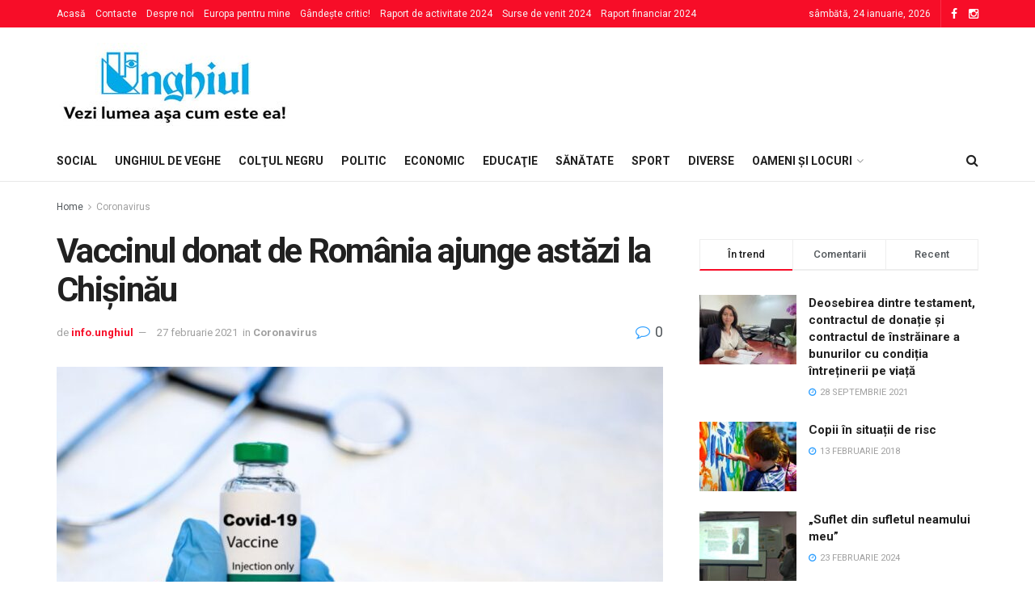

--- FILE ---
content_type: text/html; charset=UTF-8
request_url: https://unghiul.com/vaccinul-donat-de-romania-ajunge-astazi-la-chisinau/
body_size: 123819
content:
<!doctype html> <!--[if lt IE 7]><html class="no-js lt-ie9 lt-ie8 lt-ie7" lang="ro-RO"> <![endif]--> <!--[if IE 7]><html class="no-js lt-ie9 lt-ie8" lang="ro-RO"> <![endif]--> <!--[if IE 8]><html class="no-js lt-ie9" lang="ro-RO"> <![endif]--> <!--[if IE 9]><html class="no-js lt-ie10" lang="ro-RO"> <![endif]--> <!--[if gt IE 8]><!--><html class="no-js" lang="ro-RO"> <!--<![endif]--><head><meta http-equiv="Content-Type" content="text/html; charset=UTF-8" /><meta name='viewport' content='width=device-width, initial-scale=1, user-scalable=yes' /><style type='text/css'></style><title>Vaccinul donat de România ajunge astăzi la Chișinău &#8211; Unghiul &#8211; Vezi lumea aşa cum e ea!</title><meta name='robots' content='max-image-preview:large' /><meta property="og:type" content="article"><meta property="og:title" content="Vaccinul donat de România ajunge astăzi la Chișinău"><meta property="og:site_name" content="Unghiul - Vezi lumea aşa cum e ea!"><meta property="og:description" content="Cele 21 600 de doze de vaccin AstraZeneca, oferite ca ajutor umanitar de către România Republicii Moldova, vor&amp;nbsp; fi aduse"><meta property="og:url" content="https://unghiul.com/vaccinul-donat-de-romania-ajunge-astazi-la-chisinau/"><meta property="og:locale" content="ro_RO"><meta property="og:image" content="https://unghiul.com/wp-content/uploads/2020/12/vaccin-covid.jpg"><meta property="og:image:height" content="720"><meta property="og:image:width" content="1280"><meta property="article:published_time" content="2021-02-27T09:20:24+00:00"><meta property="article:modified_time" content="2021-02-27T09:20:26+00:00"><meta property="article:section" content="Coronavirus"><meta property="article:tag" content="#COVID-19"><meta property="article:tag" content="#vaccin"><meta name="twitter:card" content="summary_large_image"><meta name="twitter:title" content="Vaccinul donat de România ajunge astăzi la Chișinău"><meta name="twitter:description" content="Cele 21 600 de doze de vaccin AstraZeneca, oferite ca ajutor umanitar de către România Republicii Moldova, vor&nbsp; fi aduse"><meta name="twitter:url" content="https://unghiul.com/vaccinul-donat-de-romania-ajunge-astazi-la-chisinau/"><meta name="twitter:site" content=""><meta name="twitter:image:src" content="https://unghiul.com/wp-content/uploads/2020/12/vaccin-covid.jpg"><meta name="twitter:image:width" content="1280"><meta name="twitter:image:height" content="720"> <script type="text/javascript">var ajax_url = 'https://unghiul.com/?ajax-request=jnews';</script> <link rel='dns-prefetch' href='//fonts.googleapis.com' /><link rel="alternate" type="application/rss+xml" title="Unghiul - Vezi lumea aşa cum e ea! &raquo; Flux" href="https://unghiul.com/feed/" /><link rel='stylesheet' id='wp-block-library-css'  href='https://unghiul.com/wp-content/plugins/gutenberg/build/block-library/style.css?ver=12.6.1' type='text/css' media='all' /><link rel='stylesheet' id='gutenberg-pdfjs-css'  href='https://unghiul.com/wp-content/plugins/pdfjs-viewer-shortcode/inc/../blocks/dist/style.css?ver=2.1.8' type='text/css' media='all' /><style id='global-styles-inline-css' type='text/css'>body{--wp--preset--color--black: #000000;--wp--preset--color--cyan-bluish-gray: #abb8c3;--wp--preset--color--white: #ffffff;--wp--preset--color--pale-pink: #f78da7;--wp--preset--color--vivid-red: #cf2e2e;--wp--preset--color--luminous-vivid-orange: #ff6900;--wp--preset--color--luminous-vivid-amber: #fcb900;--wp--preset--color--light-green-cyan: #7bdcb5;--wp--preset--color--vivid-green-cyan: #00d084;--wp--preset--color--pale-cyan-blue: #8ed1fc;--wp--preset--color--vivid-cyan-blue: #0693e3;--wp--preset--color--vivid-purple: #9b51e0;--wp--preset--gradient--vivid-cyan-blue-to-vivid-purple: linear-gradient(135deg,rgba(6,147,227,1) 0%,rgb(155,81,224) 100%);--wp--preset--gradient--light-green-cyan-to-vivid-green-cyan: linear-gradient(135deg,rgb(122,220,180) 0%,rgb(0,208,130) 100%);--wp--preset--gradient--luminous-vivid-amber-to-luminous-vivid-orange: linear-gradient(135deg,rgba(252,185,0,1) 0%,rgba(255,105,0,1) 100%);--wp--preset--gradient--luminous-vivid-orange-to-vivid-red: linear-gradient(135deg,rgba(255,105,0,1) 0%,rgb(207,46,46) 100%);--wp--preset--gradient--very-light-gray-to-cyan-bluish-gray: linear-gradient(135deg,rgb(238,238,238) 0%,rgb(169,184,195) 100%);--wp--preset--gradient--cool-to-warm-spectrum: linear-gradient(135deg,rgb(74,234,220) 0%,rgb(151,120,209) 20%,rgb(207,42,186) 40%,rgb(238,44,130) 60%,rgb(251,105,98) 80%,rgb(254,248,76) 100%);--wp--preset--gradient--blush-light-purple: linear-gradient(135deg,rgb(255,206,236) 0%,rgb(152,150,240) 100%);--wp--preset--gradient--blush-bordeaux: linear-gradient(135deg,rgb(254,205,165) 0%,rgb(254,45,45) 50%,rgb(107,0,62) 100%);--wp--preset--gradient--luminous-dusk: linear-gradient(135deg,rgb(255,203,112) 0%,rgb(199,81,192) 50%,rgb(65,88,208) 100%);--wp--preset--gradient--pale-ocean: linear-gradient(135deg,rgb(255,245,203) 0%,rgb(182,227,212) 50%,rgb(51,167,181) 100%);--wp--preset--gradient--electric-grass: linear-gradient(135deg,rgb(202,248,128) 0%,rgb(113,206,126) 100%);--wp--preset--gradient--midnight: linear-gradient(135deg,rgb(2,3,129) 0%,rgb(40,116,252) 100%);--wp--preset--duotone--dark-grayscale: url('#wp-duotone-dark-grayscale');--wp--preset--duotone--grayscale: url('#wp-duotone-grayscale');--wp--preset--duotone--purple-yellow: url('#wp-duotone-purple-yellow');--wp--preset--duotone--blue-red: url('#wp-duotone-blue-red');--wp--preset--duotone--midnight: url('#wp-duotone-midnight');--wp--preset--duotone--magenta-yellow: url('#wp-duotone-magenta-yellow');--wp--preset--duotone--purple-green: url('#wp-duotone-purple-green');--wp--preset--duotone--blue-orange: url('#wp-duotone-blue-orange');--wp--preset--font-size--small: 13px;--wp--preset--font-size--medium: 20px;--wp--preset--font-size--large: 36px;--wp--preset--font-size--x-large: 42px;}.has-black-color{color: var(--wp--preset--color--black) !important;}.has-cyan-bluish-gray-color{color: var(--wp--preset--color--cyan-bluish-gray) !important;}.has-white-color{color: var(--wp--preset--color--white) !important;}.has-pale-pink-color{color: var(--wp--preset--color--pale-pink) !important;}.has-vivid-red-color{color: var(--wp--preset--color--vivid-red) !important;}.has-luminous-vivid-orange-color{color: var(--wp--preset--color--luminous-vivid-orange) !important;}.has-luminous-vivid-amber-color{color: var(--wp--preset--color--luminous-vivid-amber) !important;}.has-light-green-cyan-color{color: var(--wp--preset--color--light-green-cyan) !important;}.has-vivid-green-cyan-color{color: var(--wp--preset--color--vivid-green-cyan) !important;}.has-pale-cyan-blue-color{color: var(--wp--preset--color--pale-cyan-blue) !important;}.has-vivid-cyan-blue-color{color: var(--wp--preset--color--vivid-cyan-blue) !important;}.has-vivid-purple-color{color: var(--wp--preset--color--vivid-purple) !important;}.has-black-background-color{background-color: var(--wp--preset--color--black) !important;}.has-cyan-bluish-gray-background-color{background-color: var(--wp--preset--color--cyan-bluish-gray) !important;}.has-white-background-color{background-color: var(--wp--preset--color--white) !important;}.has-pale-pink-background-color{background-color: var(--wp--preset--color--pale-pink) !important;}.has-vivid-red-background-color{background-color: var(--wp--preset--color--vivid-red) !important;}.has-luminous-vivid-orange-background-color{background-color: var(--wp--preset--color--luminous-vivid-orange) !important;}.has-luminous-vivid-amber-background-color{background-color: var(--wp--preset--color--luminous-vivid-amber) !important;}.has-light-green-cyan-background-color{background-color: var(--wp--preset--color--light-green-cyan) !important;}.has-vivid-green-cyan-background-color{background-color: var(--wp--preset--color--vivid-green-cyan) !important;}.has-pale-cyan-blue-background-color{background-color: var(--wp--preset--color--pale-cyan-blue) !important;}.has-vivid-cyan-blue-background-color{background-color: var(--wp--preset--color--vivid-cyan-blue) !important;}.has-vivid-purple-background-color{background-color: var(--wp--preset--color--vivid-purple) !important;}.has-black-border-color{border-color: var(--wp--preset--color--black) !important;}.has-cyan-bluish-gray-border-color{border-color: var(--wp--preset--color--cyan-bluish-gray) !important;}.has-white-border-color{border-color: var(--wp--preset--color--white) !important;}.has-pale-pink-border-color{border-color: var(--wp--preset--color--pale-pink) !important;}.has-vivid-red-border-color{border-color: var(--wp--preset--color--vivid-red) !important;}.has-luminous-vivid-orange-border-color{border-color: var(--wp--preset--color--luminous-vivid-orange) !important;}.has-luminous-vivid-amber-border-color{border-color: var(--wp--preset--color--luminous-vivid-amber) !important;}.has-light-green-cyan-border-color{border-color: var(--wp--preset--color--light-green-cyan) !important;}.has-vivid-green-cyan-border-color{border-color: var(--wp--preset--color--vivid-green-cyan) !important;}.has-pale-cyan-blue-border-color{border-color: var(--wp--preset--color--pale-cyan-blue) !important;}.has-vivid-cyan-blue-border-color{border-color: var(--wp--preset--color--vivid-cyan-blue) !important;}.has-vivid-purple-border-color{border-color: var(--wp--preset--color--vivid-purple) !important;}.has-vivid-cyan-blue-to-vivid-purple-gradient-background{background: var(--wp--preset--gradient--vivid-cyan-blue-to-vivid-purple) !important;}.has-light-green-cyan-to-vivid-green-cyan-gradient-background{background: var(--wp--preset--gradient--light-green-cyan-to-vivid-green-cyan) !important;}.has-luminous-vivid-amber-to-luminous-vivid-orange-gradient-background{background: var(--wp--preset--gradient--luminous-vivid-amber-to-luminous-vivid-orange) !important;}.has-luminous-vivid-orange-to-vivid-red-gradient-background{background: var(--wp--preset--gradient--luminous-vivid-orange-to-vivid-red) !important;}.has-very-light-gray-to-cyan-bluish-gray-gradient-background{background: var(--wp--preset--gradient--very-light-gray-to-cyan-bluish-gray) !important;}.has-cool-to-warm-spectrum-gradient-background{background: var(--wp--preset--gradient--cool-to-warm-spectrum) !important;}.has-blush-light-purple-gradient-background{background: var(--wp--preset--gradient--blush-light-purple) !important;}.has-blush-bordeaux-gradient-background{background: var(--wp--preset--gradient--blush-bordeaux) !important;}.has-luminous-dusk-gradient-background{background: var(--wp--preset--gradient--luminous-dusk) !important;}.has-pale-ocean-gradient-background{background: var(--wp--preset--gradient--pale-ocean) !important;}.has-electric-grass-gradient-background{background: var(--wp--preset--gradient--electric-grass) !important;}.has-midnight-gradient-background{background: var(--wp--preset--gradient--midnight) !important;}.has-small-font-size{font-size: var(--wp--preset--font-size--small) !important;}.has-medium-font-size{font-size: var(--wp--preset--font-size--medium) !important;}.has-large-font-size{font-size: var(--wp--preset--font-size--large) !important;}.has-x-large-font-size{font-size: var(--wp--preset--font-size--x-large) !important;}</style><link rel='stylesheet' id='jnews-previewslider-css'  href='https://unghiul.com/wp-content/plugins/jnews-gallery/assets/css/previewslider.css' type='text/css' media='all' /><link rel='stylesheet' id='jnews-previewslider-responsive-css'  href='https://unghiul.com/wp-content/plugins/jnews-gallery/assets/css/previewslider-responsive.css' type='text/css' media='all' /><link rel='stylesheet' id='mediaelement-css'  href='https://unghiul.com/wp-includes/js/mediaelement/mediaelementplayer-legacy.min.css?ver=4.2.16' type='text/css' media='all' /><link rel='stylesheet' id='wp-mediaelement-css'  href='https://unghiul.com/wp-includes/js/mediaelement/wp-mediaelement.min.css?ver=5.9.12' type='text/css' media='all' /><link rel='stylesheet' id='jnews-frontend-css'  href='https://unghiul.com/wp-content/themes/jnews/assets/dist/frontend.min.css?ver=1.1.4' type='text/css' media='all' /><link rel='stylesheet' id='jnews-style-css'  href='https://unghiul.com/wp-content/themes/jnews/style.css?ver=1.1.4' type='text/css' media='all' /><link rel='stylesheet' id='jnews-dynamic-style-css'  href='https://unghiul.com/wp-content/uploads/jnews/jnews-c31WB4ENs2.css?ver=5.9.12' type='text/css' media='all' /><link rel='stylesheet' id='jnews-weather-style-css'  href='https://unghiul.com/wp-content/plugins/jnews-weather/assets/css/plugin.css?ver=1.0.0' type='text/css' media='all' /> <script type='text/javascript' src='https://unghiul.com/wp-content/cache/wmac/js/wmac_single_455f4240b81915ea051b23d783291b6b.js?ver=1.12.4-wp' id='jquery-core-js'></script> <script type='text/javascript' src='https://unghiul.com/wp-content/cache/wmac/js/wmac_single_8bd074658806c4a7fe21e04cd60aef4f.js?ver=1.4.1-wp' id='jquery-migrate-js'></script> <script type='text/javascript' src='https://unghiul.com/wp-content/cache/wmac/js/wmac_single_56ff841e1981432b51bfbad9ada6ae49.js' id='jnews-previewslider-js'></script> <script type='text/javascript' id='wbcr_clearfy-css-lazy-load-js-extra'>/* <![CDATA[ */
var wbcr_clearfy_async_links = {"wbcr_clearfy-google-fonts":"\/\/fonts.googleapis.com\/css?family=Roboto:regular,500,700,500,regular"};
/* ]]> */</script> <script type='text/javascript' src='https://unghiul.com/wp-content/plugins/clearfy/assets/js/css-lazy-load.min.js?ver=2.1.9' id='wbcr_clearfy-css-lazy-load-js'></script> <link rel="https://api.w.org/" href="https://unghiul.com/wp-json/" /><link rel="alternate" type="application/json" href="https://unghiul.com/wp-json/wp/v2/posts/39214" /><link rel="canonical" href="https://unghiul.com/vaccinul-donat-de-romania-ajunge-astazi-la-chisinau/" /><link rel="alternate" type="application/json+oembed" href="https://unghiul.com/wp-json/oembed/1.0/embed?url=https%3A%2F%2Funghiul.com%2Fvaccinul-donat-de-romania-ajunge-astazi-la-chisinau%2F" /><link rel="alternate" type="text/xml+oembed" href="https://unghiul.com/wp-json/oembed/1.0/embed?url=https%3A%2F%2Funghiul.com%2Fvaccinul-donat-de-romania-ajunge-astazi-la-chisinau%2F&#038;format=xml" /> <script type="text/javascript">/* Create XMLHttpRequest object and set variables */
                var xhr = ( window.XMLHttpRequest )
                        ? new XMLHttpRequest()
                        : new ActiveXObject( "Microsoft.XMLHTTP" ),
                    url = ajax_url,
                    params = 'action=views_handler&token=e218c3adba&jnews_id=39214';
                /* Set request method and target URL */
                xhr.open( "POST", url, true );
                /* Set request header */
                xhr.setRequestHeader( "Content-type", "application/x-www-form-urlencoded" );
                /* Hook into onreadystatechange */
                xhr.onreadystatechange = function() {
                    if ( 4 === xhr.readyState && 200 === xhr.status ) {
                        if ( window.console && window.console.log ) {
                            window.console.log( xhr.responseText );
                        }
                    }
                };
                /* Send request */
                xhr.send( params );</script> <meta name="generator" content="Powered by WPBakery Page Builder - drag and drop page builder for WordPress."/> <script type='application/ld+json'>{"@context":"http:\/\/schema.org","@type":"WebSite","@id":"https:\/\/unghiul.com\/#website","url":"https:\/\/unghiul.com\/","name":"","potentialAction":{"@type":"SearchAction","target":"https:\/\/unghiul.com\/?s={search_term_string}","query-input":"required name=search_term_string"}}</script> <link rel="icon" href="https://unghiul.com/wp-content/uploads/2017/12/cropped-44-32x32.png" sizes="32x32" /><link rel="icon" href="https://unghiul.com/wp-content/uploads/2017/12/cropped-44-192x192.png" sizes="192x192" /><link rel="apple-touch-icon" href="https://unghiul.com/wp-content/uploads/2017/12/cropped-44-180x180.png" /><meta name="msapplication-TileImage" content="https://unghiul.com/wp-content/uploads/2017/12/cropped-44-270x270.png" /><style type="text/css" id="wp-custom-css">.jeg_topbar.dark {
	background: #f70d28; }

.footer_widget.widget_categories li a {
    padding: 0;
    text-transform: none;
}

.jeg_viewport {
    padding-bottom: 0px;
}</style><noscript><style>.wpb_animate_when_almost_visible { opacity: 1; }</style></noscript> <script async src="//pagead2.googlesyndication.com/pagead/js/adsbygoogle.js"></script> <script>(adsbygoogle = window.adsbygoogle || []).push({
google_ad_client: "ca-pub-8779376421857166",
enable_page_level_ads: true
});</script>  <script async src="https://www.googletagmanager.com/gtag/js?id=UA-122916863-2"></script> <script>window.dataLayer = window.dataLayer || [];
  function gtag(){dataLayer.push(arguments);}
  gtag('js', new Date());

  gtag('config', 'UA-122916863-2');</script>  <script>(function(w,d,s,l,i){w[l]=w[l]||[];w[l].push({'gtm.start':
new Date().getTime(),event:'gtm.js'});var f=d.getElementsByTagName(s)[0],
j=d.createElement(s),dl=l!='dataLayer'?'&l='+l:'';j.async=true;j.src=
'https://www.googletagmanager.com/gtm.js?id='+i+dl;f.parentNode.insertBefore(j,f);
})(window,document,'script','dataLayer','GTM-MBLBKLB');</script> </head><body class="post-template-default single single-post postid-39214 single-format-standard jnews jsc_normal wpb-js-composer js-comp-ver-6.6.0 vc_responsive jeg_single_tpl_1">  <noscript><iframe src="https://www.googletagmanager.com/ns.html?id=GTM-MBLBKLB"
height="0" width="0" style="display:none;visibility:hidden"></iframe></noscript> <div class="jeg_ad jeg_ad_top jnews_header_top_ads"></div> <div class="jeg_viewport"><div class="jeg_header_wrapper"><div class="jeg_header_instagram_wrapper"></div> <div class="jeg_header normal"><div class="jeg_topbar jeg_container dark"><div class="container"><div class="jeg_nav_row"><div class="jeg_nav_col jeg_nav_left  jeg_nav_grow"><div class="item_wrap jeg_nav_alignleft"><div class="jeg_nav_item"><ul class="jeg_menu jeg_top_menu"><li id="menu-item-319" class="menu-item menu-item-type-custom menu-item-object-custom menu-item-home menu-item-319"><a href="https://unghiul.com/">Acasă</a></li><li id="menu-item-232" class="menu-item menu-item-type-post_type menu-item-object-page menu-item-232"><a href="https://unghiul.com/contacte/">Contacte</a></li><li id="menu-item-231" class="menu-item menu-item-type-post_type menu-item-object-page menu-item-231"><a href="https://unghiul.com/despre_noi/">Despre noi</a></li><li id="menu-item-228" class="menu-item menu-item-type-post_type menu-item-object-page menu-item-228"><a href="https://unghiul.com/europo-pentru-mine/">Europa pentru mine</a></li><li id="menu-item-34974" class="menu-item menu-item-type-post_type menu-item-object-page menu-item-34974"><a href="https://unghiul.com/gandeste-critic/">Gândește critic!</a></li><li id="menu-item-88963" class="menu-item menu-item-type-post_type menu-item-object-page menu-item-88963"><a href="https://unghiul.com/raport-de-activitate-2024/">Raport de activitate 2024</a></li><li id="menu-item-89148" class="menu-item menu-item-type-post_type menu-item-object-page menu-item-89148"><a href="https://unghiul.com/surse-de-venit-2024/">Surse de venit 2024</a></li><li id="menu-item-89149" class="menu-item menu-item-type-post_type menu-item-object-page menu-item-89149"><a href="https://unghiul.com/raport-financiar-2024/">Raport financiar 2024</a></li></ul></div></div></div><div class="jeg_nav_col jeg_nav_center  jeg_nav_normal"><div class="item_wrap jeg_nav_aligncenter"></div></div><div class="jeg_nav_col jeg_nav_right  jeg_nav_normal"><div class="item_wrap jeg_nav_aligncenter"><div class="jeg_nav_item jeg_top_date"> sâmbătă, 24 ianuarie, 2026</div><div class="jeg_nav_item socials_widget jeg_social_icon_block nobg"> <a href="https://www.facebook.com/Unghiul/" class="jeg_facebook"><i class="fa fa-facebook"></i> </a><a href="https://www.instagram.com/ziarulunghiul/" class="jeg_instagram"><i class="fa fa-instagram"></i> </a></div></div></div></div></div></div><div class="jeg_midbar jeg_container normal"><div class="container"><div class="jeg_nav_row"><div class="jeg_nav_col jeg_nav_left jeg_nav_normal"><div class="item_wrap jeg_nav_alignleft"><div class="jeg_nav_item jeg_logo jeg_desktop_logo"> <a href="https://unghiul.com/" style="padding: 10px 10px 10px 0px;"> <img src="https://unghiul.com/wp-content/uploads/2020/09/logo-unghiul.jpg"  alt="Unghiul - Vezi lumea aşa cum e ea!"> </a></div></div></div><div class="jeg_nav_col jeg_nav_center jeg_nav_normal"><div class="item_wrap jeg_nav_aligncenter"></div></div><div class="jeg_nav_col jeg_nav_right jeg_nav_grow"><div class="item_wrap jeg_nav_alignright"><div class="jeg_nav_item jeg_ad jeg_ad_top jnews_header_ads"></div></div></div></div></div></div><div class="jeg_bottombar jeg_navbar jeg_container jeg_navbar_wrapper jeg_navbar_normal jeg_navbar_normal"><div class="container"><div class="jeg_nav_row"><div class="jeg_nav_col jeg_nav_left jeg_nav_grow"><div class="item_wrap jeg_nav_alignleft"><div class="jeg_nav_item jeg_mainmenu_wrap"><ul class="jeg_menu jeg_main_menu jeg_menu_style_1"><li class="menu-item menu-item-type-taxonomy menu-item-object-category menu-item-89207 bgnav"><a href="https://unghiul.com/category/social/">Social</a></li><li class="menu-item menu-item-type-taxonomy menu-item-object-category menu-item-89214 bgnav"><a href="https://unghiul.com/category/editorial/">Unghiul de veghe</a></li><li class="menu-item menu-item-type-taxonomy menu-item-object-category menu-item-89208 bgnav"><a href="https://unghiul.com/category/special/">Colţul negru</a></li><li class="menu-item menu-item-type-taxonomy menu-item-object-category menu-item-89216 bgnav"><a href="https://unghiul.com/category/politic/">Politic</a></li><li class="menu-item menu-item-type-taxonomy menu-item-object-category menu-item-89217 bgnav"><a href="https://unghiul.com/category/economic/">Economic</a></li><li class="menu-item menu-item-type-taxonomy menu-item-object-category menu-item-89218 bgnav"><a href="https://unghiul.com/category/invatamant/">Educaţie</a></li><li class="menu-item menu-item-type-taxonomy menu-item-object-category menu-item-89219 bgnav"><a href="https://unghiul.com/category/sanatate/">Sănătate</a></li><li class="menu-item menu-item-type-taxonomy menu-item-object-category menu-item-89220 bgnav"><a href="https://unghiul.com/category/spor/">Sport</a></li><li class="menu-item menu-item-type-taxonomy menu-item-object-category menu-item-89221 bgnav"><a href="https://unghiul.com/category/diverse/">Diverse</a></li><li class="menu-item menu-item-type-taxonomy menu-item-object-category menu-item-has-children menu-item-89255 bgnav"><a href="https://unghiul.com/category/oameni-si-locuri/">Oameni și locuri</a><ul class="sub-menu"><li class="menu-item menu-item-type-taxonomy menu-item-object-category menu-item-89265 bgnav"><a href="https://unghiul.com/category/alegeri-anticipate/">Alegeri anticipate</a></li><li class="menu-item menu-item-type-taxonomy menu-item-object-category menu-item-89276 bgnav"><a href="https://unghiul.com/category/alegeri-prezidentiale-2024/">Alegeri prezidențiale 2024</a></li><li class="menu-item menu-item-type-taxonomy menu-item-object-category menu-item-89283 bgnav"><a href="https://unghiul.com/category/alegeri-2020/">Alegeri prezidențiale 2020</a></li><li class="menu-item menu-item-type-taxonomy menu-item-object-category menu-item-89272 bgnav"><a href="https://unghiul.com/category/alegerile-locale-2023/">Alegerile locale 2023</a></li><li class="menu-item menu-item-type-taxonomy menu-item-object-category menu-item-89271 bgnav"><a href="https://unghiul.com/category/alegeri/">Alegeri 2019</a></li><li class="menu-item menu-item-type-taxonomy menu-item-object-category menu-item-89256 bgnav"><a href="https://unghiul.com/category/cultural/">Cultural</a></li><li class="menu-item menu-item-type-taxonomy menu-item-object-category current-post-ancestor current-menu-parent current-post-parent menu-item-89259 bgnav"><a href="https://unghiul.com/category/coronavirus/">Coronavirus</a></li><li class="menu-item menu-item-type-taxonomy menu-item-object-category menu-item-89262 bgnav"><a href="https://unghiul.com/category/divertisment/">Tête-à-tête</a></li><li class="menu-item menu-item-type-taxonomy menu-item-object-category menu-item-89263 bgnav"><a href="https://unghiul.com/category/opinia-cititorului/">Opinia cititorului</a></li><li class="menu-item menu-item-type-taxonomy menu-item-object-category menu-item-89264 bgnav"><a href="https://unghiul.com/category/infractional/">Infracţional</a></li><li class="menu-item menu-item-type-taxonomy menu-item-object-category menu-item-89266 bgnav"><a href="https://unghiul.com/category/falsuri-media/">Falsuri media</a></li><li class="menu-item menu-item-type-taxonomy menu-item-object-category menu-item-89268 bgnav"><a href="https://unghiul.com/category/cere-socoteala-pentru-banii-publici/">Cere socoteală pentru banii publici!</a></li><li class="menu-item menu-item-type-taxonomy menu-item-object-category menu-item-89269 bgnav"><a href="https://unghiul.com/category/povestea-de-langa-noi/">Povestea de lângă noi</a></li><li class="menu-item menu-item-type-taxonomy menu-item-object-category menu-item-89270 bgnav"><a href="https://unghiul.com/category/portia-de-lectura-cu-ziarul-unghiul/">Porția de lectură cu ziarul „Unghiul”</a></li><li class="menu-item menu-item-type-taxonomy menu-item-object-category menu-item-89273 bgnav"><a href="https://unghiul.com/category/gandeste-critic/">Gândește critic!</a></li><li class="menu-item menu-item-type-taxonomy menu-item-object-category menu-item-89277 bgnav"><a href="https://unghiul.com/category/jurnalist-pentru-o-zi/">Jurnalist pentru o zi</a></li><li class="menu-item menu-item-type-taxonomy menu-item-object-category menu-item-89278 bgnav"><a href="https://unghiul.com/category/coruptia/">Corupția ne fură viitorul. Tu ce viitor vrei?</a></li><li class="menu-item menu-item-type-taxonomy menu-item-object-category menu-item-89279 bgnav"><a href="https://unghiul.com/category/ungheneni-de-succes/">Ungheneni de succes</a></li><li class="menu-item menu-item-type-taxonomy menu-item-object-category menu-item-89280 bgnav"><a href="https://unghiul.com/category/drepturile-omului/">Drepturile omului: garanţii versus realităţi</a></li><li class="menu-item menu-item-type-taxonomy menu-item-object-category menu-item-89281 bgnav"><a href="https://unghiul.com/category/accesul-la-justitie/">Campania Națională pentru o Justiție Sănătoasă</a></li><li class="menu-item menu-item-type-taxonomy menu-item-object-category menu-item-89282 bgnav"><a href="https://unghiul.com/category/referendum-2024/">Referendum 2024</a></li><li class="menu-item menu-item-type-taxonomy menu-item-object-category menu-item-89286 bgnav"><a href="https://unghiul.com/category/o-intrebare-pentru/">O întrebare pentru&#8230;</a></li><li class="menu-item menu-item-type-taxonomy menu-item-object-category menu-item-89287 bgnav"><a href="https://unghiul.com/category/protejatonline/">#protejatonline</a></li><li class="menu-item menu-item-type-taxonomy menu-item-object-category menu-item-89288 bgnav"><a href="https://unghiul.com/category/obiectiv-european/">Obiectiv European</a></li><li class="menu-item menu-item-type-taxonomy menu-item-object-category menu-item-89289 bgnav"><a href="https://unghiul.com/category/cititorul-semnaleaza/">Cititorul semnaleaza</a></li><li class="menu-item menu-item-type-taxonomy menu-item-object-category menu-item-89290 bgnav"><a href="https://unghiul.com/category/electorala-2016/">Electorala 2016: Votează informat!</a></li><li class="menu-item menu-item-type-taxonomy menu-item-object-category menu-item-89291 bgnav"><a href="https://unghiul.com/category/europa-pentru-mine/">Europa pentru mine</a></li><li class="menu-item menu-item-type-taxonomy menu-item-object-category menu-item-89292 bgnav"><a href="https://unghiul.com/category/zoom-pe-tineri/">„ZOOM pe Tineri”</a></li><li class="menu-item menu-item-type-taxonomy menu-item-object-category menu-item-89293 bgnav"><a href="https://unghiul.com/category/fii-cu-ochii-pe-autoritati/">Fii cu ochii pe autorități!</a></li><li class="menu-item menu-item-type-taxonomy menu-item-object-category menu-item-89294 bgnav"><a href="https://unghiul.com/category/personalitatea-anului/">Personalitatea anului</a></li></ul></li></ul></div></div></div><div class="jeg_nav_col jeg_nav_center jeg_nav_normal"><div class="item_wrap jeg_nav_aligncenter"></div></div><div class="jeg_nav_col jeg_nav_right jeg_nav_normal"><div class="item_wrap jeg_nav_alignright"> <div class="jeg_nav_item jeg_search_wrapper search_icon jeg_search_popup_expand"> <a href="#" class="jeg_search_toggle"><i class="fa fa-search"></i></a><form action="https://unghiul.com/" method="get" class="jeg_search_form" target="_top"> <input name="s" class="jeg_search_input" placeholder="Search..." type="text" value="" autocomplete="off"> <button type="submit" class="jeg_search_button btn"><i class="fa fa-search"></i></button></form> <div class="jeg_search_result jeg_search_hide with_result"><div class="search-result-wrapper"></div><div class="search-link search-noresult"> No Result</div><div class="search-link search-all-button"> <i class="fa fa-search"></i> View All Result</div></div></div></div></div></div></div></div></div></div><div class="jeg_header_sticky"><div class="sticky_blankspace"></div><div class="jeg_header normal"><div class="jeg_container"><div data-mode="scroll" class="jeg_stickybar jeg_navbar jeg_navbar_wrapper  jeg_navbar_normal"><div class="container"><div class="jeg_nav_row"><div class="jeg_nav_col jeg_nav_left jeg_nav_grow"><div class="item_wrap jeg_nav_alignleft"><div class="jeg_nav_item jeg_mainmenu_wrap"><ul class="jeg_menu jeg_main_menu jeg_menu_style_1"><li class="menu-item menu-item-type-taxonomy menu-item-object-category menu-item-89207 bgnav"><a href="https://unghiul.com/category/social/">Social</a></li><li class="menu-item menu-item-type-taxonomy menu-item-object-category menu-item-89214 bgnav"><a href="https://unghiul.com/category/editorial/">Unghiul de veghe</a></li><li class="menu-item menu-item-type-taxonomy menu-item-object-category menu-item-89208 bgnav"><a href="https://unghiul.com/category/special/">Colţul negru</a></li><li class="menu-item menu-item-type-taxonomy menu-item-object-category menu-item-89216 bgnav"><a href="https://unghiul.com/category/politic/">Politic</a></li><li class="menu-item menu-item-type-taxonomy menu-item-object-category menu-item-89217 bgnav"><a href="https://unghiul.com/category/economic/">Economic</a></li><li class="menu-item menu-item-type-taxonomy menu-item-object-category menu-item-89218 bgnav"><a href="https://unghiul.com/category/invatamant/">Educaţie</a></li><li class="menu-item menu-item-type-taxonomy menu-item-object-category menu-item-89219 bgnav"><a href="https://unghiul.com/category/sanatate/">Sănătate</a></li><li class="menu-item menu-item-type-taxonomy menu-item-object-category menu-item-89220 bgnav"><a href="https://unghiul.com/category/spor/">Sport</a></li><li class="menu-item menu-item-type-taxonomy menu-item-object-category menu-item-89221 bgnav"><a href="https://unghiul.com/category/diverse/">Diverse</a></li><li class="menu-item menu-item-type-taxonomy menu-item-object-category menu-item-has-children menu-item-89255 bgnav"><a href="https://unghiul.com/category/oameni-si-locuri/">Oameni și locuri</a><ul class="sub-menu"><li class="menu-item menu-item-type-taxonomy menu-item-object-category menu-item-89265 bgnav"><a href="https://unghiul.com/category/alegeri-anticipate/">Alegeri anticipate</a></li><li class="menu-item menu-item-type-taxonomy menu-item-object-category menu-item-89276 bgnav"><a href="https://unghiul.com/category/alegeri-prezidentiale-2024/">Alegeri prezidențiale 2024</a></li><li class="menu-item menu-item-type-taxonomy menu-item-object-category menu-item-89283 bgnav"><a href="https://unghiul.com/category/alegeri-2020/">Alegeri prezidențiale 2020</a></li><li class="menu-item menu-item-type-taxonomy menu-item-object-category menu-item-89272 bgnav"><a href="https://unghiul.com/category/alegerile-locale-2023/">Alegerile locale 2023</a></li><li class="menu-item menu-item-type-taxonomy menu-item-object-category menu-item-89271 bgnav"><a href="https://unghiul.com/category/alegeri/">Alegeri 2019</a></li><li class="menu-item menu-item-type-taxonomy menu-item-object-category menu-item-89256 bgnav"><a href="https://unghiul.com/category/cultural/">Cultural</a></li><li class="menu-item menu-item-type-taxonomy menu-item-object-category current-post-ancestor current-menu-parent current-post-parent menu-item-89259 bgnav"><a href="https://unghiul.com/category/coronavirus/">Coronavirus</a></li><li class="menu-item menu-item-type-taxonomy menu-item-object-category menu-item-89262 bgnav"><a href="https://unghiul.com/category/divertisment/">Tête-à-tête</a></li><li class="menu-item menu-item-type-taxonomy menu-item-object-category menu-item-89263 bgnav"><a href="https://unghiul.com/category/opinia-cititorului/">Opinia cititorului</a></li><li class="menu-item menu-item-type-taxonomy menu-item-object-category menu-item-89264 bgnav"><a href="https://unghiul.com/category/infractional/">Infracţional</a></li><li class="menu-item menu-item-type-taxonomy menu-item-object-category menu-item-89266 bgnav"><a href="https://unghiul.com/category/falsuri-media/">Falsuri media</a></li><li class="menu-item menu-item-type-taxonomy menu-item-object-category menu-item-89268 bgnav"><a href="https://unghiul.com/category/cere-socoteala-pentru-banii-publici/">Cere socoteală pentru banii publici!</a></li><li class="menu-item menu-item-type-taxonomy menu-item-object-category menu-item-89269 bgnav"><a href="https://unghiul.com/category/povestea-de-langa-noi/">Povestea de lângă noi</a></li><li class="menu-item menu-item-type-taxonomy menu-item-object-category menu-item-89270 bgnav"><a href="https://unghiul.com/category/portia-de-lectura-cu-ziarul-unghiul/">Porția de lectură cu ziarul „Unghiul”</a></li><li class="menu-item menu-item-type-taxonomy menu-item-object-category menu-item-89273 bgnav"><a href="https://unghiul.com/category/gandeste-critic/">Gândește critic!</a></li><li class="menu-item menu-item-type-taxonomy menu-item-object-category menu-item-89277 bgnav"><a href="https://unghiul.com/category/jurnalist-pentru-o-zi/">Jurnalist pentru o zi</a></li><li class="menu-item menu-item-type-taxonomy menu-item-object-category menu-item-89278 bgnav"><a href="https://unghiul.com/category/coruptia/">Corupția ne fură viitorul. Tu ce viitor vrei?</a></li><li class="menu-item menu-item-type-taxonomy menu-item-object-category menu-item-89279 bgnav"><a href="https://unghiul.com/category/ungheneni-de-succes/">Ungheneni de succes</a></li><li class="menu-item menu-item-type-taxonomy menu-item-object-category menu-item-89280 bgnav"><a href="https://unghiul.com/category/drepturile-omului/">Drepturile omului: garanţii versus realităţi</a></li><li class="menu-item menu-item-type-taxonomy menu-item-object-category menu-item-89281 bgnav"><a href="https://unghiul.com/category/accesul-la-justitie/">Campania Națională pentru o Justiție Sănătoasă</a></li><li class="menu-item menu-item-type-taxonomy menu-item-object-category menu-item-89282 bgnav"><a href="https://unghiul.com/category/referendum-2024/">Referendum 2024</a></li><li class="menu-item menu-item-type-taxonomy menu-item-object-category menu-item-89286 bgnav"><a href="https://unghiul.com/category/o-intrebare-pentru/">O întrebare pentru&#8230;</a></li><li class="menu-item menu-item-type-taxonomy menu-item-object-category menu-item-89287 bgnav"><a href="https://unghiul.com/category/protejatonline/">#protejatonline</a></li><li class="menu-item menu-item-type-taxonomy menu-item-object-category menu-item-89288 bgnav"><a href="https://unghiul.com/category/obiectiv-european/">Obiectiv European</a></li><li class="menu-item menu-item-type-taxonomy menu-item-object-category menu-item-89289 bgnav"><a href="https://unghiul.com/category/cititorul-semnaleaza/">Cititorul semnaleaza</a></li><li class="menu-item menu-item-type-taxonomy menu-item-object-category menu-item-89290 bgnav"><a href="https://unghiul.com/category/electorala-2016/">Electorala 2016: Votează informat!</a></li><li class="menu-item menu-item-type-taxonomy menu-item-object-category menu-item-89291 bgnav"><a href="https://unghiul.com/category/europa-pentru-mine/">Europa pentru mine</a></li><li class="menu-item menu-item-type-taxonomy menu-item-object-category menu-item-89292 bgnav"><a href="https://unghiul.com/category/zoom-pe-tineri/">„ZOOM pe Tineri”</a></li><li class="menu-item menu-item-type-taxonomy menu-item-object-category menu-item-89293 bgnav"><a href="https://unghiul.com/category/fii-cu-ochii-pe-autoritati/">Fii cu ochii pe autorități!</a></li><li class="menu-item menu-item-type-taxonomy menu-item-object-category menu-item-89294 bgnav"><a href="https://unghiul.com/category/personalitatea-anului/">Personalitatea anului</a></li></ul></li></ul></div></div></div><div class="jeg_nav_col jeg_nav_center jeg_nav_normal"><div class="item_wrap jeg_nav_aligncenter"></div></div><div class="jeg_nav_col jeg_nav_right jeg_nav_normal"><div class="item_wrap jeg_nav_alignright"> <div class="jeg_nav_item jeg_search_wrapper search_icon jeg_search_popup_expand"> <a href="#" class="jeg_search_toggle"><i class="fa fa-search"></i></a><form action="https://unghiul.com/" method="get" class="jeg_search_form" target="_top"> <input name="s" class="jeg_search_input" placeholder="Search..." type="text" value="" autocomplete="off"> <button type="submit" class="jeg_search_button btn"><i class="fa fa-search"></i></button></form> <div class="jeg_search_result jeg_search_hide with_result"><div class="search-result-wrapper"></div><div class="search-link search-noresult"> No Result</div><div class="search-link search-all-button"> <i class="fa fa-search"></i> View All Result</div></div></div></div></div></div></div></div></div></div></div><div class="jeg_navbar_mobile_wrapper"><div class="jeg_navbar_mobile" data-mode="scroll"><div class="jeg_mobile_bottombar jeg_mobile_midbar jeg_container dark"><div class="container"><div class="jeg_nav_row"><div class="jeg_nav_col jeg_nav_left jeg_nav_normal"><div class="item_wrap jeg_nav_alignleft"><div class="jeg_nav_item"> <a href="#" class="toggle_btn jeg_mobile_toggle"><i class="fa fa-bars"></i></a></div></div></div><div class="jeg_nav_col jeg_nav_center jeg_nav_grow"><div class="item_wrap jeg_nav_aligncenter"><div class="jeg_nav_item jeg_mobile_logo"> <a href="https://unghiul.com/"> <img src="https://unghiul.com/wp-content/uploads/2020/09/logo-unghiul.jpg"  alt="Unghiul - Vezi lumea aşa cum e ea!"> </a></div></div></div><div class="jeg_nav_col jeg_nav_right jeg_nav_normal"><div class="item_wrap jeg_nav_alignright"><div class="jeg_nav_item jeg_search_wrapper jeg_search_popup_expand"> <a href="#" class="jeg_search_toggle"><i class="fa fa-search"></i></a><form action="https://unghiul.com/" method="get" class="jeg_search_form" target="_top"> <input name="s" class="jeg_search_input" placeholder="Search..." type="text" value="" autocomplete="off"> <button type="submit" class="jeg_search_button btn"><i class="fa fa-search"></i></button></form> <div class="jeg_search_result jeg_search_hide with_result"><div class="search-result-wrapper"></div><div class="search-link search-noresult"> No Result</div><div class="search-link search-all-button"> <i class="fa fa-search"></i> View All Result</div></div></div></div></div></div></div></div></div><div class="sticky_blankspace" style="height: 60px;"></div></div><div class="post-wrapper"><div class="post-wrap" ><div class="jeg_main "><div class="jeg_container"><div class="jeg_content jeg_singlepage"><div class="container"><div class="jeg_ad jeg_article jnews_article_top_ads"></div><div class="row"><div class="jeg_main_content col-md-8"><div class="jeg_breadcrumbs jeg_breadcrumb_container"><div id="breadcrumbs"><span class=""> <a href="https://unghiul.com">Home</a> </span><i class="fa fa-angle-right"></i><span class="breadcrumb_last_link"> <a href="https://unghiul.com/category/coronavirus/">Coronavirus</a> </span></div></div><div class="entry-header"><h1 class="jeg_post_title">Vaccinul donat de România ajunge astăzi la Chișinău</h1><div class="jeg_meta_container"><div class="jeg_post_meta jeg_post_meta_1"><div class="meta_left"><div class="jeg_meta_author"> <span class="meta_text">de</span> <a href="https://unghiul.com/author/info-unghiul/">info.unghiul</a></div><div class="jeg_meta_date"> <a href="https://unghiul.com/vaccinul-donat-de-romania-ajunge-astazi-la-chisinau/">27 februarie 2021</a></div><div class="jeg_meta_category"> <span><span class="meta_text">in</span> <a href="https://unghiul.com/category/coronavirus/" rel="category tag">Coronavirus</a> </span></div></div><div class="meta_right"><div class="jeg_meta_comment"><a href="https://unghiul.com/vaccinul-donat-de-romania-ajunge-astazi-la-chisinau/#respond"><i class="fa fa-comment-o"></i> 0</a></div></div></div></div></div><div class="jeg_featured featured_image"><a href="https://unghiul.com/wp-content/uploads/2020/12/vaccin-covid.jpg"><div class="thumbnail-container animate-lazy" style="padding-bottom:50%"><img width="1140" height="570" src="https://unghiul.com/wp-content/themes/jnews/assets/img/jeg-empty.png" class="attachment-jnews-1140x570 size-jnews-1140x570 lazyload wp-post-image" alt="" data-src="https://unghiul.com/wp-content/uploads/2020/12/vaccin-covid-1140x570.jpg" data-sizes="auto" data-srcset="https://unghiul.com/wp-content/uploads/2020/12/vaccin-covid-1140x570.jpg 1140w, https://unghiul.com/wp-content/uploads/2020/12/vaccin-covid-360x180.jpg 360w, https://unghiul.com/wp-content/uploads/2020/12/vaccin-covid-750x375.jpg 750w" data-expand="700" /></div><p class="wp-caption-text">Sursa: tv8</p></a></div><div class="jeg_share_top_container"><div class="jeg_share_button clearfix"><div class="jeg_share_stats"></div><div class="jeg_sharelist"> <a href="http://www.facebook.com/sharer.php?u=https%3A%2F%2Funghiul.com%2Fvaccinul-donat-de-romania-ajunge-astazi-la-chisinau%2F"  class="jeg_btn-facebook expanded"><i class="fa fa-facebook-official"></i><span>Share on Facebook</span></a><a href="https://twitter.com/intent/tweet?text=Vaccinul+donat+de+Rom%C3%A2nia+ajunge+ast%C4%83zi+la+Chi%C8%99in%C4%83u&url=https%3A%2F%2Funghiul.com%2Fvaccinul-donat-de-romania-ajunge-astazi-la-chisinau%2F"  class="jeg_btn-twitter expanded"><i class="fa fa-twitter"></i><span>Share on Twitter</span></a><a href="https://plus.google.com/share?url=https%3A%2F%2Funghiul.com%2Fvaccinul-donat-de-romania-ajunge-astazi-la-chisinau%2F"  class="jeg_btn-google-plus "><i class="fa fa-google-plus"></i></a><div class="share-secondary"> <a href="https://www.linkedin.com/shareArticle?url=https%3A%2F%2Funghiul.com%2Fvaccinul-donat-de-romania-ajunge-astazi-la-chisinau%2F&title=Vaccinul+donat+de+Rom%C3%A2nia+ajunge+ast%C4%83zi+la+Chi%C8%99in%C4%83u"  class="jeg_btn-linkedin "><i class="fa fa-linkedin"></i></a><a href="https://www.pinterest.com/pin/create/bookmarklet/?pinFave=1&url=https%3A%2F%2Funghiul.com%2Fvaccinul-donat-de-romania-ajunge-astazi-la-chisinau%2F&media=https://unghiul.com/wp-content/uploads/2020/12/vaccin-covid.jpg&description=Vaccinul+donat+de+Rom%C3%A2nia+ajunge+ast%C4%83zi+la+Chi%C8%99in%C4%83u"  class="jeg_btn-pinterest "><i class="fa fa-pinterest"></i></a></div> <a href="#" class="jeg_btn-toggle"><i class="fa fa-share"></i></a></div></div></div><div class="jeg_ad jeg_article jnews_content_top_ads"></div><div class="entry-content no-share"><div class="jeg_share_button share-float jeg_sticky_share clearfix share-monocrhome"><div class="jeg_share_float_container"></div></div><div class="content-inner"><p>Cele 21 600 de doze de vaccin AstraZeneca, oferite ca ajutor umanitar de către România Republicii Moldova, vor&nbsp; fi aduse cu o aeronavă SMURD pe Aeroportul Internațional Chișinău, astăzi, 27 februarie, în jurul orei 14.00, transmite IPN.<div class="jeg_ad jeg_ad_article jnews_content_inline_ads"></div><p>Într-un comunicat de presă, Ambasada României în Republica Moldova precizează că aeronava va fi întâmpinată de ambasadorul României la Chișinău, Daniel Ioniță.</p><p>Donația face parte din pachetul de sprijin pentru Republica Moldova anunțat de președintele României, Klaus Johannis, cu ocazia vizitei sale oficiale la Chișinău în data de 29 decembrie 2020 și este un sprijin pentru medicii și personalul medical din sistemul de sănătate al Republicii Moldova implicat în prima linie a luptei împotriva COVID-19.</p><p>Cu o zi mai devreme, Ministerul Sănătății, Muncii și Protecției Sociale a primit confirmarea de la COVAX, precum că primul lot de14 400 de vaccinuri împotriva COVID-19, AstraZeneca, produse de Coreea de Sud, vor ajunge în Republica Moldova în perioada 28 februarie &#8211; 3 martie.</p><p>Tot ieri, Agenția Medicamentului și Dispozitivelor Medicale a înregistrat oficial în Republica Moldova vaccinul rusesc împotriva COVID-19, Sputnik-V, precum și vaccinurile Pfizer/BioNTech și AstraZeneca.</p><div class="jeg_post_tags"><span>Tags:</span> <a href="https://unghiul.com/tag/covid-19/" rel="tag">#COVID-19</a><a href="https://unghiul.com/tag/vaccin/" rel="tag">#vaccin</a></div><div class="jeg_share_bottom_container"></div></div></div><div class="jeg_ad jeg_article jnews_content_bottom_ads"></div><div class="jnews_prev_next_container"><div class="jeg_prevnext_post"> <a href="https://unghiul.com/psrm-si-platforma-da-pe-aceeasi-lungime-de-unda-in-privinta-unui-guvern-de-tranzitie/" class="post prev-post"> <span class="caption">Articolul precedent</span><h3 class="post-title">PSRM și Platforma DA, pe aceeași lungime de undă în privința unui guvern de tranziție</h3> </a> <a href="https://unghiul.com/tristetea-din-lumea-necuvantatoarelor/" class="post next-post"> <span class="caption">Articolul urmator</span><h3 class="post-title">Tristețea din lumea necuvântătoarelor</h3> </a></div></div><div class="jnews_author_box_container"><div class="jeg_authorbox"><div class="jeg_author_image"></div><div class="jeg_author_content"><h3 class="jeg_author_name"> <a href="https://unghiul.com/author/info-unghiul/"> info.unghiul </a></h3><p class="jeg_author_desc"></p><div class="jeg_author_socials"></div></div></div></div><div class="jnews_related_post_container"><div class="jeg_postblock_22 jeg_postblock jeg_module_hook jeg_pagination_disable jeg_col_2o3 jnews_module_39214_0_6974d27c1468e  " data-unique="jnews_module_39214_0_6974d27c1468e"><div class="jeg_block_heading jeg_block_heading_6 jeg_subcat_right"><h3 class="jeg_block_title"><span>Related<strong> Posts</strong></span></h3></div><div class="jeg_block_container"><div class="jeg_posts_wrap"><div class="jeg_posts jeg_load_more_flag"><article class="jeg_post jeg_pl_md_5 post-78251 post type-post status-publish format-standard has-post-thumbnail hentry category-coronavirus"><div class="jeg_thumb"> <a href="https://unghiul.com/septembrie-a-marcat-o-crestere-de-sase-ori-a-numarului-cazurilor-de-covid-19-trei-oameni-au-murit/"><div class="thumbnail-container animate-lazy  size-715 "><img width="350" height="250" src="https://unghiul.com/wp-content/themes/jnews/assets/img/jeg-empty.png" class="attachment-jnews-350x250 size-jnews-350x250 lazyload wp-post-image" alt="" loading="lazy" data-src="https://unghiul.com/wp-content/uploads/2020/06/covid-350x250.jpg" data-sizes="auto" data-srcset="https://unghiul.com/wp-content/uploads/2020/06/covid-350x250.jpg 350w, https://unghiul.com/wp-content/uploads/2020/06/covid-120x86.jpg 120w" data-expand="700" /></div></a><div class="jeg_post_category"> <span><a href="https://unghiul.com/category/coronavirus/" class="category-coronavirus">Coronavirus</a></span></div></div><div class="jeg_postblock_content"><h3 class="jeg_post_title"> <a href="https://unghiul.com/septembrie-a-marcat-o-crestere-de-sase-ori-a-numarului-cazurilor-de-covid-19-trei-oameni-au-murit/">Septembrie a marcat o creștere de șase ori a numărului cazurilor de COVID-19. Trei oameni au murit</a></h3><div class="jeg_post_meta"><div class="jeg_meta_date"><a href="https://unghiul.com/septembrie-a-marcat-o-crestere-de-sase-ori-a-numarului-cazurilor-de-covid-19-trei-oameni-au-murit/" ><i class="fa fa-clock-o"></i> 4 octombrie 2023</a></div></div></div></article><article class="jeg_post jeg_pl_md_5 post-68055 post type-post status-publish format-standard has-post-thumbnail hentry category-coronavirus category-sanatate tag-covid-19 tag-medic-2"><div class="jeg_thumb"> <a href="https://unghiul.com/medicii-din-moldova-au-inventat-o-metoda-de-tratament-impotriva-covid-19/"><div class="thumbnail-container animate-lazy  size-715 "><img width="350" height="250" src="https://unghiul.com/wp-content/themes/jnews/assets/img/jeg-empty.png" class="attachment-jnews-350x250 size-jnews-350x250 lazyload wp-post-image" alt="" loading="lazy" data-src="https://unghiul.com/wp-content/uploads/2020/06/covid-350x250.jpg" data-sizes="auto" data-srcset="https://unghiul.com/wp-content/uploads/2020/06/covid-350x250.jpg 350w, https://unghiul.com/wp-content/uploads/2020/06/covid-120x86.jpg 120w" data-expand="700" /></div></a><div class="jeg_post_category"> <span><a href="https://unghiul.com/category/coronavirus/" class="category-coronavirus">Coronavirus</a></span></div></div><div class="jeg_postblock_content"><h3 class="jeg_post_title"> <a href="https://unghiul.com/medicii-din-moldova-au-inventat-o-metoda-de-tratament-impotriva-covid-19/">Medicii din Moldova au inventat o metodă de tratament împotriva COVID-19</a></h3><div class="jeg_post_meta"><div class="jeg_meta_date"><a href="https://unghiul.com/medicii-din-moldova-au-inventat-o-metoda-de-tratament-impotriva-covid-19/" ><i class="fa fa-clock-o"></i> 7 noiembrie 2022</a></div></div></div></article><article class="jeg_post jeg_pl_md_5 post-67527 post type-post status-publish format-standard has-post-thumbnail hentry category-coronavirus category-falsuri-media tag-declaratie-2 tag-masca"><div class="jeg_thumb"> <a href="https://unghiul.com/batul-cu-doua-capete-masca-de-protectie-de-folos-omului-si-nu-naturii/"><div class="thumbnail-container animate-lazy  size-715 "><img width="350" height="250" src="https://unghiul.com/wp-content/themes/jnews/assets/img/jeg-empty.png" class="attachment-jnews-350x250 size-jnews-350x250 lazyload wp-post-image" alt="Bățul cu două capete: Masca de protecție de folos omului și nu naturii" loading="lazy" data-src="https://unghiul.com/wp-content/uploads/2022/09/masca-350x250.jpg" data-sizes="auto" data-srcset="https://unghiul.com/wp-content/uploads/2022/09/masca-350x250.jpg 350w, https://unghiul.com/wp-content/uploads/2022/09/masca-120x86.jpg 120w" data-expand="700" /></div></a><div class="jeg_post_category"> <span><a href="https://unghiul.com/category/coronavirus/" class="category-coronavirus">Coronavirus</a></span></div></div><div class="jeg_postblock_content"><h3 class="jeg_post_title"> <a href="https://unghiul.com/batul-cu-doua-capete-masca-de-protectie-de-folos-omului-si-nu-naturii/">Bățul cu două capete: Masca de protecție de folos omului și nu naturii</a></h3><div class="jeg_post_meta"><div class="jeg_meta_date"><a href="https://unghiul.com/batul-cu-doua-capete-masca-de-protectie-de-folos-omului-si-nu-naturii/" ><i class="fa fa-clock-o"></i> 23 septembrie 2022</a></div></div></div></article><article class="jeg_post jeg_pl_md_5 post-62822 post type-post status-publish format-standard has-post-thumbnail hentry category-coronavirus tag-pandemie"><div class="jeg_thumb"> <a href="https://unghiul.com/moldova-a-intrat-intr-un-nou-val-de-covid-19-ansp/"><div class="thumbnail-container animate-lazy  size-715 "><img width="350" height="250" src="https://unghiul.com/wp-content/themes/jnews/assets/img/jeg-empty.png" class="attachment-jnews-350x250 size-jnews-350x250 lazyload wp-post-image" alt="" loading="lazy" data-src="https://unghiul.com/wp-content/uploads/2020/09/covid-2-350x250.jpg" data-sizes="auto" data-srcset="https://unghiul.com/wp-content/uploads/2020/09/covid-2-350x250.jpg 350w, https://unghiul.com/wp-content/uploads/2020/09/covid-2-120x86.jpg 120w" data-expand="700" /></div></a><div class="jeg_post_category"> <span><a href="https://unghiul.com/category/coronavirus/" class="category-coronavirus">Coronavirus</a></span></div></div><div class="jeg_postblock_content"><h3 class="jeg_post_title"> <a href="https://unghiul.com/moldova-a-intrat-intr-un-nou-val-de-covid-19-ansp/">Moldova a intrat într-un nou val DE COVID-19, ANSP</a></h3><div class="jeg_post_meta"><div class="jeg_meta_date"><a href="https://unghiul.com/moldova-a-intrat-intr-un-nou-val-de-covid-19-ansp/" ><i class="fa fa-clock-o"></i> 12 iulie 2022</a></div></div></div></article><article class="jeg_post jeg_pl_md_5 post-62798 post type-post status-publish format-standard has-post-thumbnail hentry category-coronavirus tag-cod-galben tag-covid"><div class="jeg_thumb"> <a href="https://unghiul.com/chisinaul-se-incadreaza-in-cod-galben-de-alerta-covid-19-boris-gilca/"><div class="thumbnail-container animate-lazy  size-715 "><img width="350" height="250" src="https://unghiul.com/wp-content/themes/jnews/assets/img/jeg-empty.png" class="attachment-jnews-350x250 size-jnews-350x250 lazyload wp-post-image" alt="" loading="lazy" data-src="https://unghiul.com/wp-content/uploads/2020/03/covid-analize-350x250.jpg" data-sizes="auto" data-srcset="https://unghiul.com/wp-content/uploads/2020/03/covid-analize-350x250.jpg 350w, https://unghiul.com/wp-content/uploads/2020/03/covid-analize-120x86.jpg 120w" data-expand="700" /></div></a><div class="jeg_post_category"> <span><a href="https://unghiul.com/category/coronavirus/" class="category-coronavirus">Coronavirus</a></span></div></div><div class="jeg_postblock_content"><h3 class="jeg_post_title"> <a href="https://unghiul.com/chisinaul-se-incadreaza-in-cod-galben-de-alerta-covid-19-boris-gilca/">Chișinăul se încadrează în cod galben de alertă COVID-19, Boris Gîlca</a></h3><div class="jeg_post_meta"><div class="jeg_meta_date"><a href="https://unghiul.com/chisinaul-se-incadreaza-in-cod-galben-de-alerta-covid-19-boris-gilca/" ><i class="fa fa-clock-o"></i> 12 iulie 2022</a></div></div></div></article><article class="jeg_post jeg_pl_md_5 post-62690 post type-post status-publish format-standard has-post-thumbnail hentry category-coronavirus tag-medic-2 tag-pandemie"><div class="jeg_thumb"> <a href="https://unghiul.com/medicul-ludmila-birca-pentru-moldova-urmatorul-val-de-pandemie-nu-va-fi-foarte-vertiginos/"><div class="thumbnail-container animate-lazy  size-715 "><img width="350" height="250" src="https://unghiul.com/wp-content/themes/jnews/assets/img/jeg-empty.png" class="attachment-jnews-350x250 size-jnews-350x250 lazyload wp-post-image" alt="" loading="lazy" data-src="https://unghiul.com/wp-content/uploads/2020/03/spital-350x250.jpg" data-sizes="auto" data-srcset="https://unghiul.com/wp-content/uploads/2020/03/spital-350x250.jpg 350w, https://unghiul.com/wp-content/uploads/2020/03/spital-120x86.jpg 120w" data-expand="700" /></div></a><div class="jeg_post_category"> <span><a href="https://unghiul.com/category/coronavirus/" class="category-coronavirus">Coronavirus</a></span></div></div><div class="jeg_postblock_content"><h3 class="jeg_post_title"> <a href="https://unghiul.com/medicul-ludmila-birca-pentru-moldova-urmatorul-val-de-pandemie-nu-va-fi-foarte-vertiginos/">Medicul Ludmila Bîrca: Pentru Moldova următorul val de pandemie nu va fi foarte vertiginos</a></h3><div class="jeg_post_meta"><div class="jeg_meta_date"><a href="https://unghiul.com/medicul-ludmila-birca-pentru-moldova-urmatorul-val-de-pandemie-nu-va-fi-foarte-vertiginos/" ><i class="fa fa-clock-o"></i> 9 iulie 2022</a></div></div></div></article></div></div><div class='module-overlay'><div class='preloader_type preloader_dot'><div class="module-preloader jeg_preloader dot"> <span></span><span></span><span></span></div><div class="module-preloader jeg_preloader circle"><div class="jnews_preloader_circle_outer"><div class="jnews_preloader_circle_inner"></div></div></div><div class="module-preloader jeg_preloader square"><div class="jeg_square"><div class="jeg_square_inner"></div></div></div></div></div></div><div class="jeg_block_navigation"><div class='navigation_overlay'><div class='module-preloader jeg_preloader'><span></span><span></span><span></span></div></div></div> <script>var jnews_module_39214_0_6974d27c1468e = {"header_icon":"","first_title":"Related","second_title":" Posts","url":"","header_type":"heading_6","header_background":"","header_secondary_background":"","header_text_color":"","header_line_color":"","header_accent_color":"","header_filter_category":"","header_filter_author":"","header_filter_tag":"","header_filter_text":"All","post_type":"post","content_type":"all","number_post":"6","post_offset":0,"unique_content":"disable","include_post":"","exclude_post":39214,"include_category":"643","exclude_category":"","include_author":"","include_tag":"","exclude_tag":"","sort_by":"latest","date_format":"default","date_format_custom":"Y\/m\/d","pagination_mode":"disable","pagination_number_post":"6","pagination_scroll_limit":3,"scheme":"","column_width":"auto","title_color":"","accent_color":"","alt_color":"","excerpt_color":"","css":"","excerpt_length":20,"paged":1,"column_class":"jeg_col_2o3","class":"jnews_block_22"};</script> </div></div><div class="jnews_popup_post_container"><section class="jeg_popup_post"> <span class="caption">Articolul urmator</span><div class="jeg_popup_content"><div class="jeg_thumb"> <a href="https://unghiul.com/tristetea-din-lumea-necuvantatoarelor/"><div class="thumbnail-container animate-lazy no_thumbnail size-1000 "></div> </a></div><h3 class="post-title"> <a href="https://unghiul.com/tristetea-din-lumea-necuvantatoarelor/"> Tristețea din lumea necuvântătoarelor </a></h3></div> <a href="#" class="jeg_popup_close"><i class="fa fa-close"></i></a></section></div><div class="jnews_comment_container"></div></div><div class="jeg_sidebar jeg_sticky_sidebar col-md-4"><div class="widget widget_jnews_module_element_ads" id="jnews_module_element_ads-1"><div class='jeg_ad jeg_ad_module jnews_module_39214_1_6974d27c19d00 '></div></div><div class="widget widget_jnews_tab_post" id="jnews_tab_post-1"><div class="jeg_tabpost_widget"><ul class="jeg_tabpost_nav"><li data-tab-content="jeg_tabpost_1" class="active">În trend</li><li data-tab-content="jeg_tabpost_2">Comentarii</li><li data-tab-content="jeg_tabpost_3">Recent</li></ul><div class="jeg_tabpost_content"><div class="jeg_tabpost_item active" id="jeg_tabpost_1"><div class="jegwidgetpopular"><div class="jeg_post jeg_pl_sm post-48674 post type-post status-publish format-standard has-post-thumbnail hentry category-social tag-cod tag-notar"><div class="jeg_thumb"> <a href="https://unghiul.com/deosebirea-dintre-testament-contractul-de-donatie-si-contractul-de-instrainare-a-bunurilor-cu-conditia-intretinerii-pe-viata/"><div class="thumbnail-container animate-lazy  size-715 "><img width="120" height="86" src="https://unghiul.com/wp-content/themes/jnews/assets/img/jeg-empty.png" class="attachment-jnews-120x86 size-jnews-120x86 lazyload wp-post-image" alt="Succint despre moștenirea legală" loading="lazy" data-src="https://unghiul.com/wp-content/uploads/2021/05/Ciorba-1-120x86.jpg" data-sizes="auto" data-srcset="https://unghiul.com/wp-content/uploads/2021/05/Ciorba-1-120x86.jpg 120w, https://unghiul.com/wp-content/uploads/2021/05/Ciorba-1-350x250.jpg 350w" data-expand="700" /></div></a></div><div class="jeg_postblock_content"><h3 class="jeg_post_title"><a property="url" href="https://unghiul.com/deosebirea-dintre-testament-contractul-de-donatie-si-contractul-de-instrainare-a-bunurilor-cu-conditia-intretinerii-pe-viata/">Deosebirea dintre testament, contractul de donație și contractul de înstrăinare a bunurilor cu condiția întreținerii pe viață</a></h3><div class="jeg_post_meta"><div class="jeg_meta_date"><i class="fa fa-clock-o"></i> 28 septembrie 2021</div></div></div></div><div class="jeg_post jeg_pl_sm post-14148 post type-post status-publish format-standard has-post-thumbnail hentry category-invatamant tag-copil tag-directia-asistenta-sociala-si-protectie-a-familiei-ungheni"><div class="jeg_thumb"> <a href="https://unghiul.com/copii-in-situatii-de-risc/"><div class="thumbnail-container animate-lazy  size-715 "><img width="120" height="86" src="https://unghiul.com/wp-content/themes/jnews/assets/img/jeg-empty.png" class="attachment-jnews-120x86 size-jnews-120x86 lazyload wp-post-image" alt="Copii în situații de risc" loading="lazy" data-src="https://unghiul.com/wp-content/uploads/2018/02/copii-in-situatii-de-risc-120x86.jpg" data-sizes="auto" data-srcset="https://unghiul.com/wp-content/uploads/2018/02/copii-in-situatii-de-risc-120x86.jpg 120w, https://unghiul.com/wp-content/uploads/2018/02/copii-in-situatii-de-risc-350x250.jpg 350w, https://unghiul.com/wp-content/uploads/2018/02/copii-in-situatii-de-risc-750x533.jpg 750w" data-expand="700" /></div></a></div><div class="jeg_postblock_content"><h3 class="jeg_post_title"><a property="url" href="https://unghiul.com/copii-in-situatii-de-risc/">Copii în situații de risc</a></h3><div class="jeg_post_meta"><div class="jeg_meta_date"><i class="fa fa-clock-o"></i> 13 februarie 2018</div></div></div></div><div class="jeg_post jeg_pl_sm post-80593 post type-post status-publish format-standard has-post-thumbnail hentry category-jurnalist-pentru-o-zi"><div class="jeg_thumb"> <a href="https://unghiul.com/suflet-din-sufletul-neamului-meu/"><div class="thumbnail-container animate-lazy  size-715 "><img width="120" height="86" src="https://unghiul.com/wp-content/themes/jnews/assets/img/jeg-empty.png" class="attachment-jnews-120x86 size-jnews-120x86 lazyload wp-post-image" alt="„Suflet din sufletul neamului meu”" loading="lazy" data-src="https://unghiul.com/wp-content/uploads/2024/02/moreni-4-120x86.jpg" data-sizes="auto" data-srcset="" data-expand="700" /></div></a></div><div class="jeg_postblock_content"><h3 class="jeg_post_title"><a property="url" href="https://unghiul.com/suflet-din-sufletul-neamului-meu/">„Suflet din sufletul neamului meu”</a></h3><div class="jeg_post_meta"><div class="jeg_meta_date"><i class="fa fa-clock-o"></i> 23 februarie 2024</div></div></div></div><div class="jeg_post jeg_pl_sm post-41779 post type-post status-publish format-standard has-post-thumbnail hentry category-social tag-cetateni-2 tag-notar"><div class="jeg_thumb"> <a href="https://unghiul.com/tot-ce-trebuie-sa-cunosti-despre-testament/"><div class="thumbnail-container animate-lazy  size-715 "><img width="120" height="86" src="https://unghiul.com/wp-content/themes/jnews/assets/img/jeg-empty.png" class="attachment-jnews-120x86 size-jnews-120x86 lazyload wp-post-image" alt="Tot ce trebuie să cunoști despre testament" loading="lazy" data-src="https://unghiul.com/wp-content/uploads/2021/05/ciorba-120x86.jpg" data-sizes="auto" data-srcset="https://unghiul.com/wp-content/uploads/2021/05/ciorba-120x86.jpg 120w, https://unghiul.com/wp-content/uploads/2021/05/ciorba-350x250.jpg 350w" data-expand="700" /></div></a></div><div class="jeg_postblock_content"><h3 class="jeg_post_title"><a property="url" href="https://unghiul.com/tot-ce-trebuie-sa-cunosti-despre-testament/">Tot ce trebuie să cunoști despre testament</a></h3><div class="jeg_post_meta"><div class="jeg_meta_date"><i class="fa fa-clock-o"></i> 17 mai 2021</div></div></div></div></div></div><div class="jeg_tabpost_item" id="jeg_tabpost_2"><div class="jegwidgetpopular"><div class="jeg_post jeg_pl_sm post-4562 post type-post status-publish format-standard has-post-thumbnail hentry category-social"><div class="jeg_thumb"> <a href="https://unghiul.com/stop-ham-sperietoarea-soferilor-obraznici/"><div class="thumbnail-container animate-lazy  size-715 "><img width="115" height="86" src="https://unghiul.com/wp-content/themes/jnews/assets/img/jeg-empty.png" class="attachment-jnews-120x86 size-jnews-120x86 lazyload wp-post-image" alt="„Stop ham” – sperietoarea  şoferilor obraznici" loading="lazy" data-src="https://unghiul.com/wp-content/uploads/2015/11/stopham.jpg" data-sizes="auto" data-srcset="https://unghiul.com/wp-content/uploads/2015/11/stopham.jpg 800w, https://unghiul.com/wp-content/uploads/2015/11/stopham-300x225.jpg 300w" data-expand="700" /></div></a></div><div class="jeg_postblock_content"><h3 class="jeg_post_title"><a property="url" href="https://unghiul.com/stop-ham-sperietoarea-soferilor-obraznici/">„Stop ham” – sperietoarea  şoferilor obraznici</a></h3><div class="jeg_post_meta"><div class="jeg_meta_like"><i class="fa fa-comment-o"></i> 10</div></div></div></div><div class="jeg_post jeg_pl_sm post-7410 post type-post status-publish format-standard has-post-thumbnail hentry category-social"><div class="jeg_thumb"> <a href="https://unghiul.com/vizita-prim-ministrului-pavel-filip-in-raionul-ungheni/"><div class="thumbnail-container animate-lazy  size-715 "><img width="120" height="81" src="https://unghiul.com/wp-content/themes/jnews/assets/img/jeg-empty.png" class="attachment-jnews-120x86 size-jnews-120x86 lazyload wp-post-image" alt="Vizita Prim-Ministrului Pavel Filip în raionul Ungheni" loading="lazy" data-src="https://unghiul.com/wp-content/uploads/2016/07/filip.gif" data-sizes="auto" data-srcset="" data-expand="700" /></div></a></div><div class="jeg_postblock_content"><h3 class="jeg_post_title"><a property="url" href="https://unghiul.com/vizita-prim-ministrului-pavel-filip-in-raionul-ungheni/">Vizita Prim-Ministrului Pavel Filip în raionul Ungheni</a></h3><div class="jeg_post_meta"><div class="jeg_meta_like"><i class="fa fa-comment-o"></i> 8</div></div></div></div><div class="jeg_post jeg_pl_sm post-4314 post type-post status-publish format-standard has-post-thumbnail hentry category-economic"><div class="jeg_thumb"> <a href="https://unghiul.com/afacere-cu-urecheati/"><div class="thumbnail-container animate-lazy  size-715 "><img width="120" height="80" src="https://unghiul.com/wp-content/themes/jnews/assets/img/jeg-empty.png" class="attachment-jnews-120x86 size-jnews-120x86 lazyload wp-post-image" alt="Afacere cu urecheaţi" loading="lazy" data-src="https://unghiul.com/wp-content/uploads/2015/10/iepuri.jpg" data-sizes="auto" data-srcset="https://unghiul.com/wp-content/uploads/2015/10/iepuri.jpg 800w, https://unghiul.com/wp-content/uploads/2015/10/iepuri-300x200.jpg 300w" data-expand="700" /></div></a></div><div class="jeg_postblock_content"><h3 class="jeg_post_title"><a property="url" href="https://unghiul.com/afacere-cu-urecheati/">Afacere cu urecheaţi</a></h3><div class="jeg_post_meta"><div class="jeg_meta_like"><i class="fa fa-comment-o"></i> 3</div></div></div></div><div class="jeg_post jeg_pl_sm post-5602 post type-post status-publish format-standard has-post-thumbnail hentry category-social"><div class="jeg_thumb"> <a href="https://unghiul.com/la-petresti-tata-consilier-mama-contabila-sefa-fiica-secretar-al-consiliului-local/"><div class="thumbnail-container animate-lazy  size-715 "><img width="65" height="86" src="https://unghiul.com/wp-content/themes/jnews/assets/img/jeg-empty.png" class="attachment-jnews-120x86 size-jnews-120x86 lazyload wp-post-image" alt="La Petreşti: tata &#8211; consilier, mama – contabilă-şefă, fiica &#8211; secretar al consiliului local" loading="lazy" data-src="https://unghiul.com/wp-content/uploads/2016/02/deciyie-petresti-1.gif" data-sizes="auto" data-srcset="" data-expand="700" /></div></a></div><div class="jeg_postblock_content"><h3 class="jeg_post_title"><a property="url" href="https://unghiul.com/la-petresti-tata-consilier-mama-contabila-sefa-fiica-secretar-al-consiliului-local/">La Petreşti: tata &#8211; consilier, mama – contabilă-şefă, fiica &#8211; secretar al consiliului local</a></h3><div class="jeg_post_meta"><div class="jeg_meta_like"><i class="fa fa-comment-o"></i> 3</div></div></div></div></div></div><div class="jeg_tabpost_item" id="jeg_tabpost_3"><div class="jegwidgetpopular"><div class="jeg_post jeg_pl_sm post-91710 post type-post status-publish format-standard has-post-thumbnail hentry category-spor"><div class="jeg_thumb"> <a href="https://unghiul.com/ungheneanul-nichita-mandatari-campion-la-tenis-de-masa-under-19/"><div class="thumbnail-container animate-lazy  size-715 "><img width="120" height="86" src="https://unghiul.com/wp-content/themes/jnews/assets/img/jeg-empty.png" class="attachment-jnews-120x86 size-jnews-120x86 lazyload wp-post-image" alt="Ungheneanul Nichita Mandatari – campion la tenis de masă Under 19" loading="lazy" data-src="https://unghiul.com/wp-content/uploads/2026/01/tenis-1-120x86.jpg" data-sizes="auto" data-srcset="https://unghiul.com/wp-content/uploads/2026/01/tenis-1-120x86.jpg 120w, https://unghiul.com/wp-content/uploads/2026/01/tenis-1-350x250.jpg 350w" data-expand="700" /></div></a></div><div class="jeg_postblock_content"><h3 class="jeg_post_title"><a property="url" href="https://unghiul.com/ungheneanul-nichita-mandatari-campion-la-tenis-de-masa-under-19/">Ungheneanul Nichita Mandatari – campion la tenis de masă Under 19</a></h3><div class="jeg_post_meta"><div class="jeg_meta_like"><i class="fa fa-clock-o"></i> 24 ianuarie 2026</div></div></div></div><div class="jeg_post jeg_pl_sm post-91705 post type-post status-publish format-standard has-post-thumbnail hentry category-social"><div class="jeg_thumb"> <a href="https://unghiul.com/ce-s-a-schimbat-in-republica-moldova-de-la-inceputul-lunii/"><div class="thumbnail-container animate-lazy  size-715 "><img width="120" height="86" src="https://unghiul.com/wp-content/themes/jnews/assets/img/jeg-empty.png" class="attachment-jnews-120x86 size-jnews-120x86 lazyload wp-post-image" alt="Măsuri adoptate de Comisia pentru situații excepționale în contextul situației din Ucraina" loading="lazy" data-src="https://unghiul.com/wp-content/uploads/2022/02/Guvern-120x86.jpg" data-sizes="auto" data-srcset="https://unghiul.com/wp-content/uploads/2022/02/Guvern-120x86.jpg 120w, https://unghiul.com/wp-content/uploads/2022/02/Guvern-350x250.jpg 350w" data-expand="700" /></div></a></div><div class="jeg_postblock_content"><h3 class="jeg_post_title"><a property="url" href="https://unghiul.com/ce-s-a-schimbat-in-republica-moldova-de-la-inceputul-lunii/">Ce s-a schimbat în Republica Moldova de la începutul lunii</a></h3><div class="jeg_post_meta"><div class="jeg_meta_like"><i class="fa fa-clock-o"></i> 24 ianuarie 2026</div></div></div></div><div class="jeg_post jeg_pl_sm post-91678 post type-post status-publish format-standard has-post-thumbnail hentry category-cultural"><div class="jeg_thumb"> <a href="https://unghiul.com/muzica-si-traditie-la-ungheni-ultima-oprire-a-turneului-hai-acasa-de-craciun/"><div class="thumbnail-container animate-lazy  size-715 "><img width="120" height="86" src="https://unghiul.com/wp-content/themes/jnews/assets/img/jeg-empty.png" class="attachment-jnews-120x86 size-jnews-120x86 lazyload wp-post-image" alt="Muzică și tradiție la Ungheni:  ultima oprire a turneului  „Hai acasă de Crăciun”" loading="lazy" data-src="https://unghiul.com/wp-content/uploads/2026/01/concert-120x86.jpg" data-sizes="auto" data-srcset="https://unghiul.com/wp-content/uploads/2026/01/concert-120x86.jpg 120w, https://unghiul.com/wp-content/uploads/2026/01/concert-350x250.jpg 350w" data-expand="700" /></div></a></div><div class="jeg_postblock_content"><h3 class="jeg_post_title"><a property="url" href="https://unghiul.com/muzica-si-traditie-la-ungheni-ultima-oprire-a-turneului-hai-acasa-de-craciun/">Muzică și tradiție la Ungheni:  ultima oprire a turneului  „Hai acasă de Crăciun”</a></h3><div class="jeg_post_meta"><div class="jeg_meta_like"><i class="fa fa-clock-o"></i> 24 ianuarie 2026</div></div></div></div><div class="jeg_post jeg_pl_sm post-91738 post type-post status-publish format-standard has-post-thumbnail hentry category-economic"><div class="jeg_thumb"> <a href="https://unghiul.com/in-2027-incep-lucrarile-in-teren-la-autostrada-unirii-irinel-ionel-scriosteanu/"><div class="thumbnail-container animate-lazy  size-715 "><img width="120" height="86" src="https://unghiul.com/wp-content/themes/jnews/assets/img/jeg-empty.png" class="attachment-jnews-120x86 size-jnews-120x86 lazyload wp-post-image" alt="În 2027 încep lucrările în teren la Autostrada Unirii, Irinel Ionel Scrioșteanu" loading="lazy" data-src="https://unghiul.com/wp-content/uploads/2026/01/scriosteanu-120x86.jpg" data-sizes="auto" data-srcset="https://unghiul.com/wp-content/uploads/2026/01/scriosteanu-120x86.jpg 120w, https://unghiul.com/wp-content/uploads/2026/01/scriosteanu-350x250.jpg 350w" data-expand="700" /></div></a></div><div class="jeg_postblock_content"><h3 class="jeg_post_title"><a property="url" href="https://unghiul.com/in-2027-incep-lucrarile-in-teren-la-autostrada-unirii-irinel-ionel-scriosteanu/">În 2027 încep lucrările în teren la Autostrada Unirii, Irinel Ionel Scrioșteanu</a></h3><div class="jeg_post_meta"><div class="jeg_meta_like"><i class="fa fa-clock-o"></i> 23 ianuarie 2026</div></div></div></div></div></div></div></div></div><div class="widget widget_jnews_module_block_19" id="jnews_module_block_19-1"><div class="jeg_postblock_19 jeg_postblock jeg_module_hook jeg_pagination_disable jeg_col_1o3 jnews_module_39214_2_6974d27c58ef6  normal" data-unique="jnews_module_39214_2_6974d27c58ef6"><div class="jeg_block_heading jeg_block_heading_6 jeg_subcat_right"><h3 class="jeg_block_title"><span>Recent publicat</span></h3></div><div class="jeg_block_container"><div class="jeg_posts"><article class="jeg_post jeg_pl_md_box post-91710 post type-post status-publish format-standard has-post-thumbnail hentry category-spor"><div class="box_wrap"><div class="jeg_thumb"> <a href="https://unghiul.com/ungheneanul-nichita-mandatari-campion-la-tenis-de-masa-under-19/"><div class="thumbnail-container animate-lazy  size-715 "><img width="350" height="250" src="https://unghiul.com/wp-content/themes/jnews/assets/img/jeg-empty.png" class="attachment-jnews-350x250 size-jnews-350x250 lazyload wp-post-image" alt="Ungheneanul Nichita Mandatari – campion la tenis de masă Under 19" loading="lazy" data-src="https://unghiul.com/wp-content/uploads/2026/01/tenis-1-350x250.jpg" data-sizes="auto" data-srcset="https://unghiul.com/wp-content/uploads/2026/01/tenis-1-350x250.jpg 350w, https://unghiul.com/wp-content/uploads/2026/01/tenis-1-120x86.jpg 120w" data-expand="700" /></div></a></div><div class="jeg_postblock_content"><h3 class="jeg_post_title"> <a href="https://unghiul.com/ungheneanul-nichita-mandatari-campion-la-tenis-de-masa-under-19/">Ungheneanul Nichita Mandatari – campion la tenis de masă Under 19</a></h3><div class="jeg_post_meta"><div class="jeg_meta_date"><a href="https://unghiul.com/ungheneanul-nichita-mandatari-campion-la-tenis-de-masa-under-19/" ><i class="fa fa-clock-o"></i> 24 ianuarie 2026</a></div></div></div></div></article><div class="jeg_postsmall jeg_load_more_flag"><article class="jeg_post jeg_pl_sm post-91705 post type-post status-publish format-standard has-post-thumbnail hentry category-social"><div class="jeg_thumb"> <a href="https://unghiul.com/ce-s-a-schimbat-in-republica-moldova-de-la-inceputul-lunii/"><div class="thumbnail-container animate-lazy  size-715 "><img width="120" height="86" src="https://unghiul.com/wp-content/themes/jnews/assets/img/jeg-empty.png" class="attachment-jnews-120x86 size-jnews-120x86 lazyload wp-post-image" alt="Măsuri adoptate de Comisia pentru situații excepționale în contextul situației din Ucraina" loading="lazy" data-src="https://unghiul.com/wp-content/uploads/2022/02/Guvern-120x86.jpg" data-sizes="auto" data-srcset="https://unghiul.com/wp-content/uploads/2022/02/Guvern-120x86.jpg 120w, https://unghiul.com/wp-content/uploads/2022/02/Guvern-350x250.jpg 350w" data-expand="700" /></div></a></div><div class="jeg_postblock_content"><h3 class="jeg_post_title"> <a href="https://unghiul.com/ce-s-a-schimbat-in-republica-moldova-de-la-inceputul-lunii/">Ce s-a schimbat în Republica Moldova de la începutul lunii</a></h3><div class="jeg_post_meta"><div class="jeg_meta_date"><a href="https://unghiul.com/ce-s-a-schimbat-in-republica-moldova-de-la-inceputul-lunii/" ><i class="fa fa-clock-o"></i> 24 ianuarie 2026</a></div></div></div></article><article class="jeg_post jeg_pl_sm post-91678 post type-post status-publish format-standard has-post-thumbnail hentry category-cultural"><div class="jeg_thumb"> <a href="https://unghiul.com/muzica-si-traditie-la-ungheni-ultima-oprire-a-turneului-hai-acasa-de-craciun/"><div class="thumbnail-container animate-lazy  size-715 "><img width="120" height="86" src="https://unghiul.com/wp-content/themes/jnews/assets/img/jeg-empty.png" class="attachment-jnews-120x86 size-jnews-120x86 lazyload wp-post-image" alt="Muzică și tradiție la Ungheni:  ultima oprire a turneului  „Hai acasă de Crăciun”" loading="lazy" data-src="https://unghiul.com/wp-content/uploads/2026/01/concert-120x86.jpg" data-sizes="auto" data-srcset="https://unghiul.com/wp-content/uploads/2026/01/concert-120x86.jpg 120w, https://unghiul.com/wp-content/uploads/2026/01/concert-350x250.jpg 350w" data-expand="700" /></div></a></div><div class="jeg_postblock_content"><h3 class="jeg_post_title"> <a href="https://unghiul.com/muzica-si-traditie-la-ungheni-ultima-oprire-a-turneului-hai-acasa-de-craciun/">Muzică și tradiție la Ungheni:  ultima oprire a turneului  „Hai acasă de Crăciun”</a></h3><div class="jeg_post_meta"><div class="jeg_meta_date"><a href="https://unghiul.com/muzica-si-traditie-la-ungheni-ultima-oprire-a-turneului-hai-acasa-de-craciun/" ><i class="fa fa-clock-o"></i> 24 ianuarie 2026</a></div></div></div></article><article class="jeg_post jeg_pl_sm post-91738 post type-post status-publish format-standard has-post-thumbnail hentry category-economic"><div class="jeg_thumb"> <a href="https://unghiul.com/in-2027-incep-lucrarile-in-teren-la-autostrada-unirii-irinel-ionel-scriosteanu/"><div class="thumbnail-container animate-lazy  size-715 "><img width="120" height="86" src="https://unghiul.com/wp-content/themes/jnews/assets/img/jeg-empty.png" class="attachment-jnews-120x86 size-jnews-120x86 lazyload wp-post-image" alt="În 2027 încep lucrările în teren la Autostrada Unirii, Irinel Ionel Scrioșteanu" loading="lazy" data-src="https://unghiul.com/wp-content/uploads/2026/01/scriosteanu-120x86.jpg" data-sizes="auto" data-srcset="https://unghiul.com/wp-content/uploads/2026/01/scriosteanu-120x86.jpg 120w, https://unghiul.com/wp-content/uploads/2026/01/scriosteanu-350x250.jpg 350w" data-expand="700" /></div></a></div><div class="jeg_postblock_content"><h3 class="jeg_post_title"> <a href="https://unghiul.com/in-2027-incep-lucrarile-in-teren-la-autostrada-unirii-irinel-ionel-scriosteanu/">În 2027 încep lucrările în teren la Autostrada Unirii, Irinel Ionel Scrioșteanu</a></h3><div class="jeg_post_meta"><div class="jeg_meta_date"><a href="https://unghiul.com/in-2027-incep-lucrarile-in-teren-la-autostrada-unirii-irinel-ionel-scriosteanu/" ><i class="fa fa-clock-o"></i> 23 ianuarie 2026</a></div></div></div></article></div></div><div class='module-overlay'><div class='preloader_type preloader_dot'><div class="module-preloader jeg_preloader dot"> <span></span><span></span><span></span></div><div class="module-preloader jeg_preloader circle"><div class="jnews_preloader_circle_outer"><div class="jnews_preloader_circle_inner"></div></div></div><div class="module-preloader jeg_preloader square"><div class="jeg_square"><div class="jeg_square_inner"></div></div></div></div></div></div><div class="jeg_block_navigation"><div class='navigation_overlay'><div class='module-preloader jeg_preloader'><span></span><span></span><span></span></div></div></div> <script>var jnews_module_39214_2_6974d27c58ef6 = {"header_icon":"","first_title":"Recent publicat","second_title":"","url":"","header_type":"heading_6","header_background":"","header_secondary_background":"","header_text_color":"","header_line_color":"","header_accent_color":"","header_filter_category":"","header_filter_author":"","header_filter_tag":"","header_filter_text":"All","post_type":"post","content_type":"all","number_post":"4","post_offset":"0","unique_content":"disable","include_post":"","exclude_post":"","include_category":"","exclude_category":"","include_author":"","include_tag":"","exclude_tag":"","sort_by":"latest","date_format":"default","date_format_custom":"Y\/m\/d","pagination_mode":"disable","pagination_number_post":"6","pagination_scroll_limit":"0","scheme":"normal","column_width":"auto","title_color":"","accent_color":"","alt_color":"","excerpt_color":"","css":"","paged":1,"column_class":"jeg_col_1o3","class":"jnews_block_19"};</script> </div></div><div class="widget widget_jnews_module_block_22" id="jnews_module_block_22-3"><div class="jeg_postblock_22 jeg_postblock jeg_module_hook jeg_pagination_disable jeg_col_1o3 jnews_module_39214_3_6974d27c59ec9  normal" data-unique="jnews_module_39214_3_6974d27c59ec9"><div class="jeg_block_container"><div class="jeg_posts_wrap"><div class="jeg_posts jeg_load_more_flag"><article class="jeg_post jeg_pl_md_5 post-91710 post type-post status-publish format-standard has-post-thumbnail hentry category-spor"><div class="jeg_thumb"> <a href="https://unghiul.com/ungheneanul-nichita-mandatari-campion-la-tenis-de-masa-under-19/"><div class="thumbnail-container animate-lazy  size-715 "><img width="120" height="86" src="https://unghiul.com/wp-content/themes/jnews/assets/img/jeg-empty.png" class="attachment-jnews-120x86 size-jnews-120x86 lazyload wp-post-image" alt="Ungheneanul Nichita Mandatari – campion la tenis de masă Under 19" loading="lazy" data-src="https://unghiul.com/wp-content/uploads/2026/01/tenis-1-120x86.jpg" data-sizes="auto" data-srcset="https://unghiul.com/wp-content/uploads/2026/01/tenis-1-120x86.jpg 120w, https://unghiul.com/wp-content/uploads/2026/01/tenis-1-350x250.jpg 350w" data-expand="700" /></div></a><div class="jeg_post_category"> <span><a href="https://unghiul.com/category/spor/" class="category-spor">Sport</a></span></div></div><div class="jeg_postblock_content"><h3 class="jeg_post_title"> <a href="https://unghiul.com/ungheneanul-nichita-mandatari-campion-la-tenis-de-masa-under-19/">Ungheneanul Nichita Mandatari – campion la tenis de masă Under 19</a></h3><div class="jeg_post_meta"><div class="jeg_meta_date"><a href="https://unghiul.com/ungheneanul-nichita-mandatari-campion-la-tenis-de-masa-under-19/" ><i class="fa fa-clock-o"></i> 24 ianuarie 2026</a></div></div></div></article><article class="jeg_post jeg_pl_md_5 post-91705 post type-post status-publish format-standard has-post-thumbnail hentry category-social"><div class="jeg_thumb"> <a href="https://unghiul.com/ce-s-a-schimbat-in-republica-moldova-de-la-inceputul-lunii/"><div class="thumbnail-container animate-lazy  size-715 "><img width="120" height="86" src="https://unghiul.com/wp-content/themes/jnews/assets/img/jeg-empty.png" class="attachment-jnews-120x86 size-jnews-120x86 lazyload wp-post-image" alt="Măsuri adoptate de Comisia pentru situații excepționale în contextul situației din Ucraina" loading="lazy" data-src="https://unghiul.com/wp-content/uploads/2022/02/Guvern-120x86.jpg" data-sizes="auto" data-srcset="https://unghiul.com/wp-content/uploads/2022/02/Guvern-120x86.jpg 120w, https://unghiul.com/wp-content/uploads/2022/02/Guvern-350x250.jpg 350w" data-expand="700" /></div></a><div class="jeg_post_category"> <span><a href="https://unghiul.com/category/social/" class="category-social">Social</a></span></div></div><div class="jeg_postblock_content"><h3 class="jeg_post_title"> <a href="https://unghiul.com/ce-s-a-schimbat-in-republica-moldova-de-la-inceputul-lunii/">Ce s-a schimbat în Republica Moldova de la începutul lunii</a></h3><div class="jeg_post_meta"><div class="jeg_meta_date"><a href="https://unghiul.com/ce-s-a-schimbat-in-republica-moldova-de-la-inceputul-lunii/" ><i class="fa fa-clock-o"></i> 24 ianuarie 2026</a></div></div></div></article><article class="jeg_post jeg_pl_md_5 post-91678 post type-post status-publish format-standard has-post-thumbnail hentry category-cultural"><div class="jeg_thumb"> <a href="https://unghiul.com/muzica-si-traditie-la-ungheni-ultima-oprire-a-turneului-hai-acasa-de-craciun/"><div class="thumbnail-container animate-lazy  size-715 "><img width="120" height="86" src="https://unghiul.com/wp-content/themes/jnews/assets/img/jeg-empty.png" class="attachment-jnews-120x86 size-jnews-120x86 lazyload wp-post-image" alt="Muzică și tradiție la Ungheni:  ultima oprire a turneului  „Hai acasă de Crăciun”" loading="lazy" data-src="https://unghiul.com/wp-content/uploads/2026/01/concert-120x86.jpg" data-sizes="auto" data-srcset="https://unghiul.com/wp-content/uploads/2026/01/concert-120x86.jpg 120w, https://unghiul.com/wp-content/uploads/2026/01/concert-350x250.jpg 350w" data-expand="700" /></div></a><div class="jeg_post_category"> <span><a href="https://unghiul.com/category/cultural/" class="category-cultural">Cultural</a></span></div></div><div class="jeg_postblock_content"><h3 class="jeg_post_title"> <a href="https://unghiul.com/muzica-si-traditie-la-ungheni-ultima-oprire-a-turneului-hai-acasa-de-craciun/">Muzică și tradiție la Ungheni:  ultima oprire a turneului  „Hai acasă de Crăciun”</a></h3><div class="jeg_post_meta"><div class="jeg_meta_date"><a href="https://unghiul.com/muzica-si-traditie-la-ungheni-ultima-oprire-a-turneului-hai-acasa-de-craciun/" ><i class="fa fa-clock-o"></i> 24 ianuarie 2026</a></div></div></div></article><article class="jeg_post jeg_pl_md_5 post-91738 post type-post status-publish format-standard has-post-thumbnail hentry category-economic"><div class="jeg_thumb"> <a href="https://unghiul.com/in-2027-incep-lucrarile-in-teren-la-autostrada-unirii-irinel-ionel-scriosteanu/"><div class="thumbnail-container animate-lazy  size-715 "><img width="120" height="86" src="https://unghiul.com/wp-content/themes/jnews/assets/img/jeg-empty.png" class="attachment-jnews-120x86 size-jnews-120x86 lazyload wp-post-image" alt="În 2027 încep lucrările în teren la Autostrada Unirii, Irinel Ionel Scrioșteanu" loading="lazy" data-src="https://unghiul.com/wp-content/uploads/2026/01/scriosteanu-120x86.jpg" data-sizes="auto" data-srcset="https://unghiul.com/wp-content/uploads/2026/01/scriosteanu-120x86.jpg 120w, https://unghiul.com/wp-content/uploads/2026/01/scriosteanu-350x250.jpg 350w" data-expand="700" /></div></a><div class="jeg_post_category"> <span><a href="https://unghiul.com/category/economic/" class="category-economic">Economic</a></span></div></div><div class="jeg_postblock_content"><h3 class="jeg_post_title"> <a href="https://unghiul.com/in-2027-incep-lucrarile-in-teren-la-autostrada-unirii-irinel-ionel-scriosteanu/">În 2027 încep lucrările în teren la Autostrada Unirii, Irinel Ionel Scrioșteanu</a></h3><div class="jeg_post_meta"><div class="jeg_meta_date"><a href="https://unghiul.com/in-2027-incep-lucrarile-in-teren-la-autostrada-unirii-irinel-ionel-scriosteanu/" ><i class="fa fa-clock-o"></i> 23 ianuarie 2026</a></div></div></div></article><article class="jeg_post jeg_pl_md_5 post-91735 post type-post status-publish format-standard has-post-thumbnail hentry category-diverse"><div class="jeg_thumb"> <a href="https://unghiul.com/ford-focus-dacia-duster-si-renault-kadjar-top-auto-in-2025/"><div class="thumbnail-container animate-lazy  size-715 "><img width="120" height="86" src="https://unghiul.com/wp-content/themes/jnews/assets/img/jeg-empty.png" class="attachment-jnews-120x86 size-jnews-120x86 lazyload wp-post-image" alt="Ford Focus, Dacia Duster și Renault Kadjar, top auto în 2025" loading="lazy" data-src="https://unghiul.com/wp-content/uploads/2026/01/masini-120x86.jpg" data-sizes="auto" data-srcset="https://unghiul.com/wp-content/uploads/2026/01/masini-120x86.jpg 120w, https://unghiul.com/wp-content/uploads/2026/01/masini-350x250.jpg 350w" data-expand="700" /></div></a><div class="jeg_post_category"> <span><a href="https://unghiul.com/category/diverse/" class="category-diverse">Diverse</a></span></div></div><div class="jeg_postblock_content"><h3 class="jeg_post_title"> <a href="https://unghiul.com/ford-focus-dacia-duster-si-renault-kadjar-top-auto-in-2025/">Ford Focus, Dacia Duster și Renault Kadjar, top auto în 2025</a></h3><div class="jeg_post_meta"><div class="jeg_meta_date"><a href="https://unghiul.com/ford-focus-dacia-duster-si-renault-kadjar-top-auto-in-2025/" ><i class="fa fa-clock-o"></i> 23 ianuarie 2026</a></div></div></div></article><article class="jeg_post jeg_pl_md_5 post-91700 post type-post status-publish format-standard has-post-thumbnail hentry category-cultural"><div class="jeg_thumb"> <a href="https://unghiul.com/premiati-pentru-arta-de-a-ne-face-viata-mai-frumoasa/"><div class="thumbnail-container animate-lazy  size-715 "><img width="120" height="86" src="https://unghiul.com/wp-content/themes/jnews/assets/img/jeg-empty.png" class="attachment-jnews-120x86 size-jnews-120x86 lazyload wp-post-image" alt="Premiați pentru arta de a ne face viața mai frumoasă" loading="lazy" data-src="https://unghiul.com/wp-content/uploads/2026/01/palat-120x86.jpg" data-sizes="auto" data-srcset="https://unghiul.com/wp-content/uploads/2026/01/palat-120x86.jpg 120w, https://unghiul.com/wp-content/uploads/2026/01/palat-350x250.jpg 350w" data-expand="700" /></div></a><div class="jeg_post_category"> <span><a href="https://unghiul.com/category/cultural/" class="category-cultural">Cultural</a></span></div></div><div class="jeg_postblock_content"><h3 class="jeg_post_title"> <a href="https://unghiul.com/premiati-pentru-arta-de-a-ne-face-viata-mai-frumoasa/">Premiați pentru arta de a ne face viața mai frumoasă</a></h3><div class="jeg_post_meta"><div class="jeg_meta_date"><a href="https://unghiul.com/premiati-pentru-arta-de-a-ne-face-viata-mai-frumoasa/" ><i class="fa fa-clock-o"></i> 23 ianuarie 2026</a></div></div></div></article></div></div><div class='module-overlay'><div class='preloader_type preloader_dot'><div class="module-preloader jeg_preloader dot"> <span></span><span></span><span></span></div><div class="module-preloader jeg_preloader circle"><div class="jnews_preloader_circle_outer"><div class="jnews_preloader_circle_inner"></div></div></div><div class="module-preloader jeg_preloader square"><div class="jeg_square"><div class="jeg_square_inner"></div></div></div></div></div></div><div class="jeg_block_navigation"><div class='navigation_overlay'><div class='module-preloader jeg_preloader'><span></span><span></span><span></span></div></div></div> <script>var jnews_module_39214_3_6974d27c59ec9 = {"header_icon":"","first_title":"","second_title":"","url":"","header_type":"heading_6","header_background":"","header_secondary_background":"","header_text_color":"","header_line_color":"","header_accent_color":"","header_filter_category":"","header_filter_author":"","header_filter_tag":"","header_filter_text":"All","post_type":"post","content_type":"all","number_post":"6","post_offset":"0","unique_content":"disable","include_post":"","exclude_post":"","include_category":"","exclude_category":"","include_author":"","include_tag":"","exclude_tag":"","sort_by":"latest","date_format":"default","date_format_custom":"Y\/m\/d","pagination_mode":"disable","pagination_number_post":"3","pagination_scroll_limit":"0","scheme":"normal","column_width":"auto","title_color":"","accent_color":"","alt_color":"","excerpt_color":"","css":"","paged":1,"column_class":"jeg_col_1o3","class":"jnews_block_22"};</script> </div></div></div></div><div class="jeg_ad jeg_article jnews_article_bottom_ads"></div></div></div></div></div><div id="post-body-class" class="post-template-default single single-post postid-39214 single-format-standard jnews jsc_normal wpb-js-composer js-comp-ver-6.6.0 vc_responsive jeg_single_tpl_1"></div></div><div class="post-ajax-overlay"><div class="preloader_type preloader_dot"><div class="newsfeed_preloader jeg_preloader dot"> <span></span><span></span><span></span></div><div class="newsfeed_preloader jeg_preloader circle"><div class="jnews_preloader_circle_outer"><div class="jnews_preloader_circle_inner"></div></div></div><div class="newsfeed_preloader jeg_preloader square"><div class="jeg_square"><div class="jeg_square_inner"></div></div></div></div></div></div><div class="footer-holder" id="footer" data-id="footer"><div class="jeg_footer jeg_footer_1 dark"><div class="jeg_footer_container jeg_container"><div class="jeg_footer_content"><div class="container"><div class="row"><div class="jeg_footer_primary clearfix"><div class="col-md-4 footer_column"><div class="footer_widget widget_jnews_about" id="jnews_about-1"><div class="jeg_about jeg_aligncenter"> <a class="footer_logo" href="https://unghiul.com/"> <img src="https://unghiul.com/wp-content/uploads/2017/12/logo3.jpg" srcset="https://unghiul.com/wp-content/uploads/2017/12/logo3.jpg 1x, https://unghiul.com/wp-content/uploads/2017/12/logo3.jpg 2x" alt="Unghiul &#8211; Vezi lumea aşa cum e ea!" data-pin-no-hover="true"> </a><p>Suntem aşa cum suntem, cu ajunsurile şi neajunsurile noastre, ca toţi oamenii care zi de zi îşi fac cu migală meseria. Principalul pentru noi este ca dumneavoastră, dragi cititori, în fiecare vinere să luaţi  ziarul „UNGHIUL” şi să vedeţi lumea aşa cum este ea.</p></div></div><div class="footer_widget widget_jnews_social" id="jnews_social-1"><div class="jeg_social_wrap "><p> <strong>Urmăriți-ne</strong></p><div class="socials_widget   rounded"> <a href="https://www.facebook.com/Unghiul/" target="_blank" class="jeg_facebook"> <i class="fa fa-facebook" ></i> </a><a href="https://www.instagram.com/ziarulunghiul/" target="_blank" class="jeg_instagram"> <i class="fa fa-instagram" ></i> </a></div></div></div></div><div class="col-md-4 footer_column"><div class="footer_widget widget_categories" id="categories-4"><div class="jeg_footer_heading jeg_footer_heading_1"><h3 class="jeg_footer_title"><span>Categorii postări</span></h3></div><ul><li class="cat-item cat-item-1635"><a href="https://unghiul.com/category/protejatonline/">#protejatonline</a></li><li class="cat-item cat-item-638"><a href="https://unghiul.com/category/alegeri/">Alegeri 2019</a></li><li class="cat-item cat-item-1639"><a href="https://unghiul.com/category/alegeri-2025/">Alegeri 2025</a></li><li class="cat-item cat-item-1323"><a href="https://unghiul.com/category/alegeri-anticipate/">Alegeri anticipate</a></li><li class="cat-item cat-item-644"><a href="https://unghiul.com/category/alegeri-2020/">Alegeri prezidențiale 2020</a></li><li class="cat-item cat-item-1636"><a href="https://unghiul.com/category/alegeri-prezidentiale-2024/">Alegeri prezidențiale 2024</a></li><li class="cat-item cat-item-1634"><a href="https://unghiul.com/category/alegerile-locale-2023/">Alegerile locale 2023</a></li><li class="cat-item cat-item-642"><a href="https://unghiul.com/category/accesul-la-justitie/">Campania Națională pentru o Justiție Sănătoasă</a></li><li class="cat-item cat-item-58"><a href="https://unghiul.com/category/cere-socoteala-pentru-banii-publici/">Cere socoteală pentru banii publici!</a></li><li class="cat-item cat-item-49"><a href="https://unghiul.com/category/cititorul-semnaleaza/">Cititorul semnaleaza</a></li><li class="cat-item cat-item-27"><a href="https://unghiul.com/category/special/">Colţul negru</a></li><li class="cat-item cat-item-643"><a href="https://unghiul.com/category/coronavirus/">Coronavirus</a></li><li class="cat-item cat-item-1633"><a href="https://unghiul.com/category/coruptia/">Corupția ne fură viitorul. Tu ce viitor vrei?</a></li><li class="cat-item cat-item-36"><a href="https://unghiul.com/category/cultural/">Cultural</a></li><li class="cat-item cat-item-34"><a href="https://unghiul.com/category/diverse/">Diverse</a></li><li class="cat-item cat-item-52"><a href="https://unghiul.com/category/drepturile-omului/">Drepturile omului: garanţii versus realităţi</a></li><li class="cat-item cat-item-30"><a href="https://unghiul.com/category/economic/">Economic</a></li><li class="cat-item cat-item-32"><a href="https://unghiul.com/category/invatamant/">Educaţie</a></li><li class="cat-item cat-item-71"><a href="https://unghiul.com/category/electorala-2016/">Electorala 2016: Votează informat!</a></li><li class="cat-item cat-item-640"><a href="https://unghiul.com/category/europa-pentru-mine/">Europa pentru mine</a></li><li class="cat-item cat-item-44"><a href="https://unghiul.com/category/falsuri-media/">Falsuri media</a></li><li class="cat-item cat-item-119"><a href="https://unghiul.com/category/fii-cu-ochii-pe-autoritati/">Fii cu ochii pe autorități!</a></li><li class="cat-item cat-item-645"><a href="https://unghiul.com/category/gandeste-critic/">Gândește critic!</a></li><li class="cat-item cat-item-40"><a href="https://unghiul.com/category/infractional/">Infracţional</a></li><li class="cat-item cat-item-639"><a href="https://unghiul.com/category/jurnalist-pentru-o-zi/">Jurnalist pentru o zi</a></li><li class="cat-item cat-item-72"><a href="https://unghiul.com/category/o-intrebare-pentru/">O întrebare pentru&#8230;</a></li><li class="cat-item cat-item-1400"><a href="https://unghiul.com/category/oameni-si-locuri/">Oameni și locuri</a></li><li class="cat-item cat-item-51"><a href="https://unghiul.com/category/obiectiv-european/">Obiectiv European</a></li><li class="cat-item cat-item-35"><a href="https://unghiul.com/category/opinia-cititorului/">Opinia cititorului</a></li><li class="cat-item cat-item-29"><a href="https://unghiul.com/category/politic/">Politic</a></li><li class="cat-item cat-item-73"><a href="https://unghiul.com/category/portia-de-lectura-cu-ziarul-unghiul/">Porția de lectură cu ziarul „Unghiul”</a></li><li class="cat-item cat-item-641"><a href="https://unghiul.com/category/povestea-de-langa-noi/">Povestea de lângă noi</a></li><li class="cat-item cat-item-1637"><a href="https://unghiul.com/category/referendum-2024/">Referendum 2024</a></li><li class="cat-item cat-item-31"><a href="https://unghiul.com/category/sanatate/">Sănătate</a></li><li class="cat-item cat-item-1"><a href="https://unghiul.com/category/social/">Social</a></li><li class="cat-item cat-item-118"><a href="https://unghiul.com/category/spor/">Sport</a></li><li class="cat-item cat-item-28"><a href="https://unghiul.com/category/divertisment/">Tête-à-tête</a></li><li class="cat-item cat-item-76"><a href="https://unghiul.com/category/ungheneni-de-succes/">Ungheneni de succes</a></li><li class="cat-item cat-item-26"><a href="https://unghiul.com/category/editorial/">Unghiul de veghe</a></li><li class="cat-item cat-item-1638"><a href="https://unghiul.com/category/zoom-pe-tineri/">„ZOOM pe Tineri”</a></li></ul></div></div><div class="col-md-4 footer_column"><div class="footer_widget widget_jnews_recent_news" id="jnews_recent_news-1"><div class="jeg_footer_heading jeg_footer_heading_1"><h3 class="jeg_footer_title"><span>Recent publicat</span></h3></div><div class="jeg_postblock"><div class="jeg_post jeg_pl_sm post-91710 post type-post status-publish format-standard has-post-thumbnail hentry category-spor"><div class="jeg_thumb"> <a href="https://unghiul.com/ungheneanul-nichita-mandatari-campion-la-tenis-de-masa-under-19/"><div class="thumbnail-container animate-lazy  size-715 "><img width="120" height="86" src="https://unghiul.com/wp-content/themes/jnews/assets/img/jeg-empty.png" class="attachment-jnews-120x86 size-jnews-120x86 lazyload wp-post-image" alt="Ungheneanul Nichita Mandatari – campion la tenis de masă Under 19" loading="lazy" data-src="https://unghiul.com/wp-content/uploads/2026/01/tenis-1-120x86.jpg" data-sizes="auto" data-srcset="https://unghiul.com/wp-content/uploads/2026/01/tenis-1-120x86.jpg 120w, https://unghiul.com/wp-content/uploads/2026/01/tenis-1-350x250.jpg 350w" data-expand="700" /></div> </a></div><div class="jeg_postblock_content"><h3 property="headline" class="jeg_post_title"><a property="url" href="https://unghiul.com/ungheneanul-nichita-mandatari-campion-la-tenis-de-masa-under-19/">Ungheneanul Nichita Mandatari – campion la tenis de masă Under 19</a></h3><div class="jeg_post_meta"><div property="datePublished" class="jeg_meta_date"><i class="fa fa-clock-o"></i> 24 ianuarie 2026</div></div></div></div><div class="jeg_post jeg_pl_sm post-91705 post type-post status-publish format-standard has-post-thumbnail hentry category-social"><div class="jeg_thumb"> <a href="https://unghiul.com/ce-s-a-schimbat-in-republica-moldova-de-la-inceputul-lunii/"><div class="thumbnail-container animate-lazy  size-715 "><img width="120" height="86" src="https://unghiul.com/wp-content/themes/jnews/assets/img/jeg-empty.png" class="attachment-jnews-120x86 size-jnews-120x86 lazyload wp-post-image" alt="Măsuri adoptate de Comisia pentru situații excepționale în contextul situației din Ucraina" loading="lazy" data-src="https://unghiul.com/wp-content/uploads/2022/02/Guvern-120x86.jpg" data-sizes="auto" data-srcset="https://unghiul.com/wp-content/uploads/2022/02/Guvern-120x86.jpg 120w, https://unghiul.com/wp-content/uploads/2022/02/Guvern-350x250.jpg 350w" data-expand="700" /></div> </a></div><div class="jeg_postblock_content"><h3 property="headline" class="jeg_post_title"><a property="url" href="https://unghiul.com/ce-s-a-schimbat-in-republica-moldova-de-la-inceputul-lunii/">Ce s-a schimbat în Republica Moldova de la începutul lunii</a></h3><div class="jeg_post_meta"><div property="datePublished" class="jeg_meta_date"><i class="fa fa-clock-o"></i> 24 ianuarie 2026</div></div></div></div></div></div></div></div></div><div class="jeg_footer_secondary clearfix"> <div class="footer_right"><ul class="jeg_menu_footer"><li id="menu-item-218" class="menu-item menu-item-type-taxonomy menu-item-object-category menu-item-218"><a href="https://unghiul.com/category/social/">Social</a></li><li id="menu-item-227" class="menu-item menu-item-type-taxonomy menu-item-object-category menu-item-227"><a href="https://unghiul.com/category/editorial/">Unghiul de veghe</a></li><li id="menu-item-226" class="menu-item menu-item-type-taxonomy menu-item-object-category menu-item-226"><a href="https://unghiul.com/category/special/">Colţul negru</a></li><li id="menu-item-222" class="menu-item menu-item-type-taxonomy menu-item-object-category menu-item-222"><a href="https://unghiul.com/category/politic/">Politic</a></li><li id="menu-item-223" class="menu-item menu-item-type-taxonomy menu-item-object-category menu-item-223"><a href="https://unghiul.com/category/economic/">Economic</a></li><li id="menu-item-220" class="menu-item menu-item-type-taxonomy menu-item-object-category menu-item-220"><a href="https://unghiul.com/category/invatamant/">Educaţie</a></li><li id="menu-item-221" class="menu-item menu-item-type-taxonomy menu-item-object-category menu-item-221"><a href="https://unghiul.com/category/diverse/">Diverse</a></li><li id="menu-item-13367" class="menu-item menu-item-type-taxonomy menu-item-object-category menu-item-13367"><a href="https://unghiul.com/category/spor/">Sport</a></li><li id="menu-item-224" class="menu-item menu-item-type-taxonomy menu-item-object-category menu-item-224"><a href="https://unghiul.com/category/sanatate/">Sănătate</a></li><li id="menu-item-46768" class="menu-item menu-item-type-taxonomy menu-item-object-category menu-item-has-children menu-item-46768"><a href="https://unghiul.com/category/oameni-si-locuri/">Oameni și locuri</a></li><li id="menu-item-89063" class="menu-item menu-item-type-post_type menu-item-object-page menu-item-89063"><a href="https://unghiul.com/surse-de-venit-2024/">Surse de venit 2024</a></li></ul></div> <p class="copyright"> © 2005 - 2025  - Unghiul - Vezi lumea aşa cum e ea!.</p></div> </div></div></div></div></div><div class="jscroll-to-top"> <a href="#back-to-top" class="jscroll-to-top_link"><i class="fa fa-angle-up"></i></a></div></div> <div id="jeg_off_canvas" class="normal"> <a href="#" class="jeg_menu_close"><i class="jegicon-cross"></i></a><div class="jeg_bg_overlay"></div><div class="jeg_mobile_wrapper"><div class="nav_wrap"><div class="item_main"><div class="jeg_aside_item jeg_mobile_profile"><div class="jeg_mobile_profile_wrapper"></div></div><div class="jeg_aside_item jeg_search_wrapper jeg_search_no_expand round"> <a href="#" class="jeg_search_toggle"><i class="fa fa-search"></i></a><form action="https://unghiul.com/" method="get" class="jeg_search_form" target="_top"> <input name="s" class="jeg_search_input" placeholder="Search..." type="text" value="" autocomplete="off"> <button type="submit" class="jeg_search_button btn"><i class="fa fa-search"></i></button></form> <div class="jeg_search_result jeg_search_hide with_result"><div class="search-result-wrapper"></div><div class="search-link search-noresult"> No Result</div><div class="search-link search-all-button"> <i class="fa fa-search"></i> View All Result</div></div></div><div class="jeg_aside_item"><ul class="jeg_mobile_menu"><li class="menu-item menu-item-type-taxonomy menu-item-object-category menu-item-218"><a href="https://unghiul.com/category/social/">Social</a></li><li class="menu-item menu-item-type-taxonomy menu-item-object-category menu-item-227"><a href="https://unghiul.com/category/editorial/">Unghiul de veghe</a></li><li class="menu-item menu-item-type-taxonomy menu-item-object-category menu-item-226"><a href="https://unghiul.com/category/special/">Colţul negru</a></li><li class="menu-item menu-item-type-taxonomy menu-item-object-category menu-item-222"><a href="https://unghiul.com/category/politic/">Politic</a></li><li class="menu-item menu-item-type-taxonomy menu-item-object-category menu-item-223"><a href="https://unghiul.com/category/economic/">Economic</a></li><li class="menu-item menu-item-type-taxonomy menu-item-object-category menu-item-220"><a href="https://unghiul.com/category/invatamant/">Educaţie</a></li><li class="menu-item menu-item-type-taxonomy menu-item-object-category menu-item-221"><a href="https://unghiul.com/category/diverse/">Diverse</a></li><li class="menu-item menu-item-type-taxonomy menu-item-object-category menu-item-13367"><a href="https://unghiul.com/category/spor/">Sport</a></li><li class="menu-item menu-item-type-taxonomy menu-item-object-category menu-item-224"><a href="https://unghiul.com/category/sanatate/">Sănătate</a></li><li class="menu-item menu-item-type-taxonomy menu-item-object-category menu-item-has-children menu-item-46768"><a href="https://unghiul.com/category/oameni-si-locuri/">Oameni și locuri</a><ul class="sub-menu"><li id="menu-item-13566" class="menu-item menu-item-type-custom menu-item-object-custom menu-item-has-children menu-item-13566"><a href="#">Mai multe</a><ul class="sub-menu"><li id="menu-item-17779" class="menu-item menu-item-type-taxonomy menu-item-object-category menu-item-17779"><a href="https://unghiul.com/category/alegeri/">Alegeri 2019</a></li><li id="menu-item-77275" class="menu-item menu-item-type-taxonomy menu-item-object-category menu-item-77275"><a href="https://unghiul.com/category/alegerile-locale-2023/">Alegerile locale 2023</a></li><li id="menu-item-34335" class="menu-item menu-item-type-taxonomy menu-item-object-category menu-item-34335"><a href="https://unghiul.com/category/alegeri-2020/">Alegeri prezidențiale 2020</a></li><li id="menu-item-83288" class="menu-item menu-item-type-taxonomy menu-item-object-category menu-item-83288"><a href="https://unghiul.com/category/alegeri-prezidentiale-2024/">Alegeri prezidențiale 2024</a></li><li id="menu-item-31143" class="menu-item menu-item-type-taxonomy menu-item-object-category menu-item-31143"><a href="https://unghiul.com/category/accesul-la-justitie/">Campania Națională pentru o Justiție Sănătoasă</a></li><li id="menu-item-13567" class="menu-item menu-item-type-taxonomy menu-item-object-category menu-item-13567"><a href="https://unghiul.com/category/cere-socoteala-pentru-banii-publici/">Cere socoteală pentru banii publici!</a></li><li id="menu-item-13568" class="menu-item menu-item-type-taxonomy menu-item-object-category menu-item-13568"><a href="https://unghiul.com/category/cititorul-semnaleaza/">Cititorul semnaleaza</a></li><li id="menu-item-31485" class="menu-item menu-item-type-taxonomy menu-item-object-category current-post-ancestor current-menu-parent current-post-parent menu-item-31485"><a href="https://unghiul.com/category/coronavirus/">Coronavirus</a></li><li id="menu-item-77276" class="menu-item menu-item-type-taxonomy menu-item-object-category menu-item-77276"><a href="https://unghiul.com/category/coruptia/">Corupția ne fură viitorul. Tu ce viitor vrei?</a></li><li id="menu-item-13569" class="menu-item menu-item-type-taxonomy menu-item-object-category menu-item-13569"><a href="https://unghiul.com/category/cultural/">Cultural</a></li><li id="menu-item-13570" class="menu-item menu-item-type-taxonomy menu-item-object-category menu-item-13570"><a href="https://unghiul.com/category/drepturile-omului/">Drepturile omului: garanţii versus realităţi</a></li><li id="menu-item-19823" class="menu-item menu-item-type-taxonomy menu-item-object-category menu-item-19823"><a href="https://unghiul.com/category/europa-pentru-mine/">Europa pentru mine</a></li><li id="menu-item-13571" class="menu-item menu-item-type-taxonomy menu-item-object-category menu-item-13571"><a href="https://unghiul.com/category/falsuri-media/">Falsuri media</a></li><li id="menu-item-13572" class="menu-item menu-item-type-taxonomy menu-item-object-category menu-item-13572"><a href="https://unghiul.com/category/fii-cu-ochii-pe-autoritati/">Fii cu ochii pe autorități!</a></li><li id="menu-item-34952" class="menu-item menu-item-type-taxonomy menu-item-object-category menu-item-34952"><a href="https://unghiul.com/category/gandeste-critic/">Gândește critic!</a></li><li id="menu-item-13573" class="menu-item menu-item-type-taxonomy menu-item-object-category menu-item-13573"><a href="https://unghiul.com/category/infractional/">Infracţional</a></li><li id="menu-item-18243" class="menu-item menu-item-type-taxonomy menu-item-object-category menu-item-18243"><a href="https://unghiul.com/category/jurnalist-pentru-o-zi/">Jurnalist pentru o zi</a></li><li id="menu-item-13574" class="menu-item menu-item-type-taxonomy menu-item-object-category menu-item-13574"><a href="https://unghiul.com/category/o-intrebare-pentru/">O întrebare pentru&#8230;</a></li><li id="menu-item-13575" class="menu-item menu-item-type-taxonomy menu-item-object-category menu-item-13575"><a href="https://unghiul.com/category/obiectiv-european/">Obiectiv European</a></li><li id="menu-item-13576" class="menu-item menu-item-type-taxonomy menu-item-object-category menu-item-13576"><a href="https://unghiul.com/category/opinia-cititorului/">Opinia cititorului</a></li><li id="menu-item-13577" class="menu-item menu-item-type-taxonomy menu-item-object-category menu-item-13577"><a href="https://unghiul.com/category/personalitatea-anului/">Personalitatea anului</a></li><li id="menu-item-13578" class="menu-item menu-item-type-taxonomy menu-item-object-category menu-item-13578"><a href="https://unghiul.com/category/portia-de-lectura-cu-ziarul-unghiul/">Porția de lectură cu ziarul „Unghiul”</a></li><li id="menu-item-19940" class="menu-item menu-item-type-taxonomy menu-item-object-category menu-item-19940"><a href="https://unghiul.com/category/povestea-de-langa-noi/">Povestea de lângă noi</a></li><li id="menu-item-81205" class="menu-item menu-item-type-taxonomy menu-item-object-category menu-item-81205"><a href="https://unghiul.com/category/protejatonline/">#protejatonline</a></li><li id="menu-item-83289" class="menu-item menu-item-type-taxonomy menu-item-object-category menu-item-83289"><a href="https://unghiul.com/category/referendum-2024/">Referendum 2024</a></li><li id="menu-item-225" class="menu-item menu-item-type-taxonomy menu-item-object-category menu-item-225"><a href="https://unghiul.com/category/divertisment/">Tête-à-tête</a></li><li id="menu-item-13579" class="menu-item menu-item-type-taxonomy menu-item-object-category menu-item-13579"><a href="https://unghiul.com/category/ungheneni-de-succes/">Ungheneni de succes</a></li></ul></li></ul></li><li class="menu-item menu-item-type-post_type menu-item-object-page menu-item-89063"><a href="https://unghiul.com/surse-de-venit-2024/">Surse de venit 2024</a></li></ul></div></div><div class="item_bottom"><div class="jeg_aside_item socials_widget nobg"> <a href="https://www.facebook.com/Unghiul/" class="jeg_facebook"><i class="fa fa-facebook"></i> </a><a href="https://www.instagram.com/ziarulunghiul/" class="jeg_instagram"><i class="fa fa-instagram"></i> </a></div><div class="jeg_aside_item jeg_aside_copyright"><p>© 2005 - 2025  - Unghiul - Vezi lumea aşa cum e ea!.</p></div></div></div></div></div><div id="jeg_loginform" class="jeg_popup mfp-with-anim mfp-hide"><div class="jeg_popupform"><form action="#" method="post" accept-charset="utf-8"><p>Login to your account below</p> <div class="form-message"></div><p class="input_field"> <input type="text" name="username" placeholder="Username" value=""></p><p class="input_field"> <input type="password" name="password" placeholder="Password" value=""></p><p class="submit"> <input type="hidden" name="action" value="login_handler"> <input type="hidden" name="jnews_nonce" value="0c1c4738bd"> <input type="submit" name="jeg_login_button" class="button" value="Log In" data-process="Processing . . ." data-string="Log In"></p><div class="bottom_links clearfix"> <a href="#jeg_forgotform" class="jeg_popuplink forgot">Forgotten Password?</a></div></form></div></div> <div id="jeg_registerform" class="jeg_popup mfp-with-anim mfp-hide"><div class="jeg_popupform"><form action="#" method="post" accept-charset="utf-8"><p>Fill the forms bellow to register</p> <div class="form-message"></div><p class="input_field"> <input type="text" name="email" placeholder="Your email" value=""></p><p class="input_field"> <input type="text" name="username" placeholder="Username" value=""></p><p class="submit"> <input type="hidden" name="action" value="register_handler"> <input type="hidden" name="jnews_nonce" value="0c1c4738bd"> <input type="submit" name="jeg_login_button" class="button" value="Sign Up" data-process="Processing . . ." data-string="Sign Up"></p><div class="bottom_links clearfix"> <span>All fields are required.</span> <a href="#jeg_loginform" class="jeg_popuplink"><i class="fa fa-lock"></i> Log In</a></div></form></div></div> <div id="jeg_forgotform" class="jeg_popup mfp-with-anim mfp-hide"><div class="jeg_popupform"><form action="#" method="post" accept-charset="utf-8"><h3>Retrieve your password</h3><p>Please enter your username or email address to reset your password.</p> <div class="form-message"></div><p class="input_field"> <input type="text" name="user_login" placeholder="Your email or username" value=""></p><p class="submit"> <input type="hidden" name="action" value="forget_password_handler"> <input type="hidden" name="jnews_nonce" value="0c1c4738bd"> <input type="submit" name="jeg_login_button" class="button" value="Reset Password" data-process="Processing . . ." data-string="Reset Password"></p><div class="bottom_links clearfix"> <a href="#jeg_loginform" class="jeg_popuplink"><i class="fa fa-lock"></i> Log In</a></div></form></div></div><script type='text/javascript' id='mediaelement-core-js-before'>var mejsL10n = {"language":"ro","strings":{"mejs.download-file":"Descarc\u0103 fi\u0219ierul","mejs.install-flash":"Folose\u0219ti un navigator care nu are activat sau instalat Flash Player. Te rog porne\u0219te-\u021bi modulul Flash Player sau descarc\u0103 cea mai recent\u0103 versiune de la https:\/\/get.adobe.com\/flashplayer\/","mejs.fullscreen":"Ecran \u00eentreg","mejs.play":"Ruleaz\u0103","mejs.pause":"Pauz\u0103","mejs.time-slider":"Durat\u0103 carusel","mejs.time-help-text":"Folose\u0219te tastele s\u0103geat\u0103 st\u00e2nga\/dreapta pentru a \u00eenainta o secund\u0103, s\u0103geat\u0103 sus\/jos pentru a \u00eenainta zece secunde.","mejs.live-broadcast":"Transmisie \u00een direct","mejs.volume-help-text":"Folose\u0219te tastele s\u0103geat\u0103 sus\/jos pentru a m\u0103ri sau mic\u0219ora volumul.","mejs.unmute":"Cu sonor","mejs.mute":"F\u0103r\u0103 sonor","mejs.volume-slider":"Volum carusel","mejs.video-player":"Player video","mejs.audio-player":"Player audio","mejs.captions-subtitles":"Texte asociate\/subtitr\u0103ri","mejs.captions-chapters":"Capitole","mejs.none":"Nespecificat","mejs.afrikaans":"Afrikaans","mejs.albanian":"Albanez\u0103","mejs.arabic":"Arab\u0103","mejs.belarusian":"Bielorus\u0103","mejs.bulgarian":"Bulgar\u0103","mejs.catalan":"Catalan\u0103","mejs.chinese":"Chinez\u0103","mejs.chinese-simplified":"Chinez\u0103 (simplificat\u0103)","mejs.chinese-traditional":"Chinez\u0103 (tradi\u021bional\u0103)","mejs.croatian":"Croat\u0103","mejs.czech":"Ceh\u0103","mejs.danish":"Danez\u0103","mejs.dutch":"Neerlandez\u0103","mejs.english":"Englez\u0103","mejs.estonian":"Eston\u0103","mejs.filipino":"Filipinez\u0103","mejs.finnish":"Finlandez\u0103","mejs.french":"Francez\u0103","mejs.galician":"Galician\u0103","mejs.german":"German\u0103","mejs.greek":"Greac\u0103","mejs.haitian-creole":"Creol\u0103 haitian\u0103","mejs.hebrew":"Ebraic\u0103","mejs.hindi":"Hindi","mejs.hungarian":"Maghiar\u0103","mejs.icelandic":"Islandez\u0103","mejs.indonesian":"Indonezian\u0103","mejs.irish":"Irlandez\u0103","mejs.italian":"Italian\u0103","mejs.japanese":"Japonez\u0103","mejs.korean":"Coreean\u0103","mejs.latvian":"Leton\u0103","mejs.lithuanian":"Lituanian\u0103","mejs.macedonian":"Macedonean\u0103","mejs.malay":"Malaiez\u0103","mejs.maltese":"Maltez\u0103","mejs.norwegian":"Norvegian\u0103","mejs.persian":"Persan\u0103","mejs.polish":"Polonez\u0103","mejs.portuguese":"Portughez\u0103","mejs.romanian":"Rom\u00e2n\u0103","mejs.russian":"Rus\u0103","mejs.serbian":"S\u00e2rb\u0103","mejs.slovak":"Slovac\u0103","mejs.slovenian":"Sloven\u0103","mejs.spanish":"Spaniol\u0103","mejs.swahili":"Swahili","mejs.swedish":"Suedez\u0103","mejs.tagalog":"Tagalog","mejs.thai":"Thailandez\u0103","mejs.turkish":"Turc\u0103","mejs.ukrainian":"Ucrainean\u0103","mejs.vietnamese":"Vietnamez\u0103","mejs.welsh":"Galez\u0103","mejs.yiddish":"Idi\u0219"}};</script> <script type='text/javascript' src='https://unghiul.com/wp-includes/js/mediaelement/mediaelement-and-player.min.js?ver=4.2.16' id='mediaelement-core-js'></script> <script type='text/javascript' src='https://unghiul.com/wp-includes/js/mediaelement/mediaelement-migrate.min.js?ver=5.9.12' id='mediaelement-migrate-js'></script> <script type='text/javascript' id='mediaelement-js-extra'>/* <![CDATA[ */
var _wpmejsSettings = {"pluginPath":"\/wp-includes\/js\/mediaelement\/","classPrefix":"mejs-","stretching":"responsive"};
/* ]]> */</script> <script type='text/javascript' src='https://unghiul.com/wp-includes/js/mediaelement/wp-mediaelement.min.js?ver=5.9.12' id='wp-mediaelement-js'></script> <script type='text/javascript' src='https://unghiul.com/wp-includes/js/hoverIntent.min.js?ver=1.10.2' id='hoverIntent-js'></script> <script type='text/javascript' src='https://unghiul.com/wp-includes/js/imagesloaded.min.js?ver=4.1.4' id='imagesloaded-js'></script> <script type='text/javascript' id='jnews-frontend-js-extra'>/* <![CDATA[ */
var jnewsoption = {"popup_script":"magnific","single_gallery":"","ismobile":"","isie":"","jnews_view":"1","sidefeed_ajax":"","lang":"ro_RO","module_prefix":"jnews_module_ajax_","live_search":"1","postid":"39214","isblog":"1","admin_bar":"0","rtl":"0","gif":""};
/* ]]> */</script> <script type='text/javascript' src='https://unghiul.com/wp-content/themes/jnews/assets/dist/frontend.min.js?ver=1.1.4' id='jnews-frontend-js'></script> <!--[if lt IE 9]> <script type='text/javascript' src='https://unghiul.com/wp-content/themes/jnews/assets/js/html5shiv.min.js?ver=1.1.4' id='html5shiv-js'></script> <![endif]--> <script type='text/javascript' src='https://unghiul.com/wp-content/cache/wmac/js/wmac_single_699382cd3601c9c2ae8813bf2a78b023.js?ver=1.0.0' id='jnews-weather-js'></script> <div class="jeg_ad jnews_mobile_sticky_ads"></div><script type='application/ld+json'>{"@context":"http:\/\/schema.org","@type":"article","mainEntityOfPage":{"@type":"WebPage","@id":"https:\/\/unghiul.com\/vaccinul-donat-de-romania-ajunge-astazi-la-chisinau\/"},"dateCreated":"2021-02-27 11:20:24","datePublished":"2021-02-27 11:20:24","dateModified":"2021-02-27 09:20:26","url":"https:\/\/unghiul.com\/vaccinul-donat-de-romania-ajunge-astazi-la-chisinau\/","headline":"Vaccinul donat de Rom\u00e2nia ajunge ast\u0103zi la Chi\u0219in\u0103u","name":"Vaccinul donat de Rom\u00e2nia ajunge ast\u0103zi la Chi\u0219in\u0103u","articleBody":"<!-- wp:paragraph -->\n<p>Cele 21 600 de doze de vaccin AstraZeneca, oferite ca ajutor umanitar de c\u0103tre Rom\u00e2nia Republicii Moldova, vor&nbsp; fi aduse cu o aeronav\u0103 SMURD pe Aeroportul Interna\u021bional Chi\u0219in\u0103u, ast\u0103zi, 27 februarie, \u00een jurul orei 14.00, transmite IPN.<\/p>\n\n\n<!-- wp:paragraph -->\n<p>\u00centr-un comunicat de pres\u0103, Ambasada Rom\u00e2niei \u00een Republica Moldova precizeaz\u0103 c\u0103 aeronava va fi \u00eent\u00e2mpinat\u0103 de ambasadorul Rom\u00e2niei la Chi\u0219in\u0103u, Daniel Ioni\u021b\u0103.<\/p>\n\n\n<!-- wp:paragraph -->\n<p>Dona\u021bia face parte din pachetul de sprijin pentru Republica Moldova anun\u021bat de pre\u0219edintele Rom\u00e2niei, Klaus Johannis, cu ocazia vizitei sale oficiale la Chi\u0219in\u0103u \u00een data de 29 decembrie 2020 \u0219i este un sprijin pentru medicii \u0219i personalul medical din sistemul de s\u0103n\u0103tate al Republicii Moldova implicat \u00een prima linie a luptei \u00eempotriva COVID-19.<\/p>\n\n\n<!-- wp:paragraph -->\n<p>Cu o zi mai devreme, Ministerul S\u0103n\u0103t\u0103\u021bii, Muncii \u0219i Protec\u021biei Sociale a primit confirmarea de la COVAX, precum c\u0103 primul lot de14 400 de vaccinuri \u00eempotriva COVID-19, AstraZeneca, produse de Coreea de Sud, vor ajunge \u00een Republica Moldova \u00een perioada 28 februarie - 3 martie.<\/p>\n\n\n<!-- wp:paragraph -->\n<p>Tot ieri, Agen\u021bia Medicamentului \u0219i Dispozitivelor Medicale a \u00eenregistrat oficial \u00een Republica Moldova vaccinul rusesc \u00eempotriva COVID-19, Sputnik-V, precum \u0219i vaccinurile Pfizer\/BioNTech \u0219i AstraZeneca.<\/p>\n","author":{"@type":"Person","name":"info.unghiul","url":"https:\/\/unghiul.com\/author\/info-unghiul\/"},"articleSection":["Coronavirus"],"image":{"@type":"ImageObject","url":"https:\/\/unghiul.com\/wp-content\/uploads\/2020\/12\/vaccin-covid.jpg","width":1280,"height":720},"publisher":{"@type":"Organization","name":"","url":"https:\/\/unghiul.com","logo":{"@type":"ImageObject","url":""},"sameAs":["https:\/\/www.facebook.com\/Unghiul\/","https:\/\/www.instagram.com\/ziarulunghiul\/"]}}</script> <script type='application/ld+json'>{"@context":"http:\/\/schema.org","@type":"BreadcrumbList","itemListElement":[{"@type":"ListItem","position":1,"item":{"@id":"https:\/\/unghiul.com","name":"Home"}},{"@type":"ListItem","position":2,"item":{"@id":"https:\/\/unghiul.com\/category\/coronavirus\/","name":"Coronavirus"}}]}</script> </body></html>

--- FILE ---
content_type: text/html; charset=UTF-8
request_url: https://unghiul.com/?ajax-request=jnews
body_size: -18
content:
JNews View Counter: OK. Execution time: 0.000969 seconds

--- FILE ---
content_type: text/html; charset=utf-8
request_url: https://www.google.com/recaptcha/api2/aframe
body_size: 267
content:
<!DOCTYPE HTML><html><head><meta http-equiv="content-type" content="text/html; charset=UTF-8"></head><body><script nonce="EzQhBGWIcgSrmNd5TImJ8g">/** Anti-fraud and anti-abuse applications only. See google.com/recaptcha */ try{var clients={'sodar':'https://pagead2.googlesyndication.com/pagead/sodar?'};window.addEventListener("message",function(a){try{if(a.source===window.parent){var b=JSON.parse(a.data);var c=clients[b['id']];if(c){var d=document.createElement('img');d.src=c+b['params']+'&rc='+(localStorage.getItem("rc::a")?sessionStorage.getItem("rc::b"):"");window.document.body.appendChild(d);sessionStorage.setItem("rc::e",parseInt(sessionStorage.getItem("rc::e")||0)+1);localStorage.setItem("rc::h",'1769263744314');}}}catch(b){}});window.parent.postMessage("_grecaptcha_ready", "*");}catch(b){}</script></body></html>